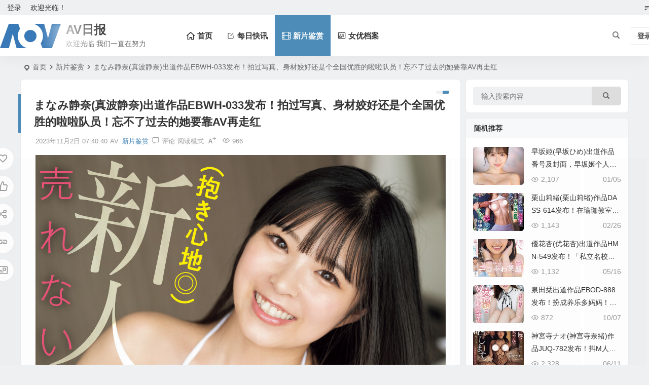

--- FILE ---
content_type: text/html; charset=UTF-8
request_url: https://www.avribao.com/5253.html
body_size: 22739
content:
<!DOCTYPE html>
<html lang="zh-Hans">
<head>
<meta charset="UTF-8" />
<meta name="viewport" content="width=device-width, initial-scale=1.0, minimum-scale=1.0">
<meta http-equiv="Cache-Control" content="no-transform" />
<meta http-equiv="Cache-Control" content="no-siteapp" />
<title>まなみ静奈(真波静奈)出道作品EBWH-033发布！拍过写真、身材姣好还是个全国优胜的啦啦队员！忘不了过去的她要靠AV再走红 | AV日报</title>
<meta name="description" content="有奶还很腰瘦，再加上一张清秀的脸蛋，你是不是觉得这位まなみ静奈(真波静奈)看起来很不错？" />
<meta name="keywords" content="出道作品,まなみ静奈,真波静奈,EBWH-033" />
<meta property="og:type" content="acticle">
<meta property="og:locale" content="zh-Hans" />
<meta property="og:title" content="まなみ静奈(真波静奈)出道作品EBWH-033发布！拍过写真、身材姣好还是个全国优胜的啦啦队员！忘不了过去的她要靠AV再走红" />
<meta property="og:author" content="AV" />
<meta property="og:image" content="https://www.avribao.com/wp-content/uploads/2023/11/cd6ee361fff509d1ea8b8e92239f6a00.jpg" />
<meta property="og:site_name" content="AV日报">
<meta property="og:description" content="有奶还很腰瘦，再加上一张清秀的脸蛋，你是不是觉得这位まなみ静奈(真波静奈)看起来很不错？" />
<meta property="og:url" content="https://www.avribao.com/5253.html" />
<meta property="og:release_date" content="2023-11-02 07:40:40" />
<link rel="icon" href="/wp-content/themes/begin/img/favicon.ico" sizes="32x32" />
<link rel="apple-touch-icon" href="/wp-content/themes/begin/img/logo-s.png" />
<meta name="msapplication-TileImage" content="/wp-content/themes/begin/img/logo-s.png" />
<link rel="pingback" href="https://www.avribao.com/xmlrpc.php">
<meta name='robots' content='max-image-preview:large' />
<style id='wp-img-auto-sizes-contain-inline-css' type='text/css'>
img:is([sizes=auto i],[sizes^="auto," i]){contain-intrinsic-size:3000px 1500px}
/*# sourceURL=wp-img-auto-sizes-contain-inline-css */
</style>
<link rel='stylesheet' id='begin-style-css' href='https://www.avribao.com/wp-content/themes/begin/style.css' type='text/css' media='all' />
<link rel='stylesheet' id='be-css' href='https://www.avribao.com/wp-content/themes/begin/css/be.css' type='text/css' media='all' />
<link rel='stylesheet' id='super-menu-css' href='https://www.avribao.com/wp-content/themes/begin/css/super-menu.css' type='text/css' media='all' />
<link rel='stylesheet' id='dashicons-css' href='https://www.avribao.com/wp-includes/css/dashicons.min.css' type='text/css' media='all' />
<link rel='stylesheet' id='fonts-css' href='https://www.avribao.com/wp-content/themes/begin/css/fonts/fonts.css' type='text/css' media='all' />
<link rel='stylesheet' id='sites-css' href='https://www.avribao.com/wp-content/themes/begin/css/sites.css' type='text/css' media='all' />
<link rel='stylesheet' id='highlight-css' href='https://www.avribao.com/wp-content/themes/begin/css/highlight.css' type='text/css' media='all' />
<link rel='stylesheet' id='prettify-normal-css' href='https://www.avribao.com/wp-content/themes/begin/css/prettify-normal.css' type='text/css' media='all' />
<link rel='stylesheet' id='be-audio-css' href='https://www.avribao.com/wp-content/themes/begin/css/player.css' type='text/css' media='all' />
<script type="text/javascript" src="https://www.avribao.com/wp-includes/js/jquery/jquery.min.js" id="jquery-core-js"></script>
<script type="text/javascript" src="https://www.avribao.com/wp-includes/js/jquery/jquery-migrate.min.js" id="jquery-migrate-js"></script>
<script type="text/javascript" src="https://www.avribao.com/wp-content/themes/begin/js/jquery.lazyload.js" id="lazyload-js"></script>
<link rel="canonical" href="https://www.avribao.com/5253.html" />
<script type="application/ld+json">{"@context": "https://schema.org","@type": "BreadcrumbList","itemListElement": [{"@type": "ListItem","position": 1,"name": "Home","item": "https://www.avribao.com/"},{"@type": "ListItem","position": 2,"name": "新片鉴赏","item": "https://www.avribao.com/jianshang"},{"@type": "ListItem","position": 3,"name": "まなみ静奈(真波静奈)出道作品EBWH-033发布！拍过写真、身材姣好还是个全国优胜的啦啦队员！忘不了过去的她要靠AV再走红","item": "https://www.avribao.com/5253.html"}]}</script><style type="text/css">#tp-weather-widget .sw-card-slim-container {background-image: url(https://www.avribao.com/wp-content/themes/begin/img/default/captcha/y2.jpg)}</style><link rel="icon" href="https://www.avribao.com/wp-content/uploads/2026/01/cropped-logo-32x32.png" sizes="32x32" />
<link rel="icon" href="https://www.avribao.com/wp-content/uploads/2026/01/cropped-logo-192x192.png" sizes="192x192" />
<link rel="apple-touch-icon" href="https://www.avribao.com/wp-content/uploads/2026/01/cropped-logo-180x180.png" />
<meta name="msapplication-TileImage" content="https://www.avribao.com/wp-content/uploads/2026/01/cropped-logo-270x270.png" />
<script>
var _hmt = _hmt || [];
(function() {
  var hm = document.createElement("script");
  hm.src = "https://hm.baidu.com/hm.js?b887de577afc08207f46446d5ed13e79";
  var s = document.getElementsByTagName("script")[0]; 
  s.parentNode.insertBefore(hm, s);
})();
</script>
</head>
<body class="wp-singular post-template-default single single-post postid-5253 single-format-standard wp-theme-begin 3bft">
<script>const SITE_ID = window.location.hostname;if (localStorage.getItem(SITE_ID + '-beNightMode')) {document.body.className += ' night';}</script>
	<div id="page" class="hfeed site">
<header id="masthead" class="site-header site-header-s nav-extend">
	<div id="header-main" class="header-main top-nav-show">
				<nav id="header-top" class="header-top nav-glass">
			<div class="nav-top betip">
			<div id="user-profile">
								<div class="greet-top">
									<div class="user-wel">欢迎光临！</div>
							</div>
					
	
	<div class="login-reg login-admin">
									<div class="nav-set">
				 	<div class="nav-login">
						<div class="show-layer">登录</div>
					</div>
				</div>
					
			</div>
</div>
				
	
	<div class="nav-menu-top-box betip">
		<div class="nav-menu-top">
			<ul class="top-menu"><li><a href="https://www.avribao.com/"><i class="be be-sort"></i></a></li></ul>		</div>
				</div>
</div>
		</nav>
				<div id="menu-container" class="be-menu-main menu-glass">
			<div id="navigation-top" class="navigation-top menu_c">
				<div class="be-nav-box">
					<div class="be-nav-l">
						<div class="be-nav-logo">
															<div class="logo-site">
																		<a href="https://www.avribao.com/">
			<span class="logo-small"><img class="begd" src="/wp-content/themes/begin/img/logo-s.png" style="width: 120px;" alt="AV日报"></span>
			<span class="site-name-main">
									<span class="site-name">AV日报</span>
													<span class="site-description">欢迎光临 我们一直在努力</span>
							</span>
		</a>
	
	
								</div>
														</div>

						
													<div class="be-nav-wrap">
								<div id="site-nav-wrap" class="site-nav-main" style="margin-left: 66px">
									<div id="sidr-close">
										<div class="toggle-sidr-close"></div>
									</div>
									<nav id="site-nav" class="main-nav nav-ace">
													<div id="navigation-toggle" class="menu-but bars"><div class="menu-but-box"><div class="heng"></div></div></div>
	
		<div class="menu-%e4%b8%bb%e8%a6%81%e8%8f%9c%e5%8d%95-container"><ul id="menu-%e4%b8%bb%e8%a6%81%e8%8f%9c%e5%8d%95" class="down-menu nav-menu"><li id="menu-item-9" class="menu-item menu-item-type-custom menu-item-object-custom menu-item-home menu-item-9 be-menu-columns be-menu-multi-list be-menu-multi-ico menu-max-col"><a href="https://www.avribao.com/"><i class="be be-home"></i><span class="font-text">首页</span></a></li>
<li id="menu-item-10156" class="menu-item menu-item-type-taxonomy menu-item-object-category menu-item-10156 mega-menu menu-max-col"><a href="https://www.avribao.com/kuaixun"><i class="be be-editor"></i><span class="font-text">每日快讯</span></a></li>
<li id="menu-item-14" class="menu-item menu-item-type-taxonomy menu-item-object-category current-post-ancestor current-menu-parent current-post-parent menu-item-14 mega-menu menu-max-col"><a href="https://www.avribao.com/jianshang"><i class="be be-video"></i><span class="font-text">新片鉴赏</span></a></li>
<li id="menu-item-15" class="menu-item menu-item-type-taxonomy menu-item-object-category menu-item-15 mega-menu menu-max-col"><a href="https://www.avribao.com/dangan"><i class="be be-businesscard"></i><span class="font-text">女优档案</span></a></li>
</ul></div>
									</nav>

									<div class="clear"></div>

									<div class="sidr-login">
																<div class="mobile-login-but">
				<div class="mobile-login-author-back"><img src="https://www.avribao.com/wp-content/themes/begin/img/default/options/user.jpg" alt="bj"></div>
									<span class="mobile-login show-layer">登录</span>
											</div>
												</div>

								</div>
																</div>
											</div>

					<div class="be-nav-r">
						
																					<span class="nav-search"></span>
													
													<div class="be-nav-login-but betip">
											<div class="menu-login-box">
							<span class="menu-login menu-login-btu nav-ace"><div id="user-profile">
								<div class="greet-top">
									<div class="user-wel">欢迎光临！</div>
							</div>
					
	
	<div class="login-reg login-admin">
									<div class="nav-set">
				 	<div class="nav-login">
						<div class="show-layer">登录</div>
					</div>
				</div>
					
			</div>
</div>
</span>
					</div>
																	</div>
											</div>

									</div>
				<div class="clear"></div>
			</div>
		</div>
			</div>
</header>
<div id="search-main" class="search-main">
	<div class="search-box fadeInDown animated">
		<div class="off-search-a"></div>
		<div class="search-area">
			<div class="search-wrap betip">
									<div class="search-tabs">
					<div class="search-item searchwp"><span class="search-wp">站内</span></div>					<div class="search-item searchbaidu"><span class="search-baidu">百度</span></div>					<div class="search-item searchgoogle"><span class="search-google">谷歌</span></div>					<div class="search-item searchbing"><span class="search-bing">必应</span></div>					<div class="search-item searchsogou"><span class="search-sogou">搜狗</span></div>					<div class="search-item search360"><span class="search-360">360</span></div>				</div>
				<div class="clear"></div>
									<div class="search-wp tab-search searchbar">
						<form method="get" id="searchform-so" autocomplete="off" action="https://www.avribao.com/">
							<span class="search-input">
								<input type="text" value="" name="s" id="so" class="search-focus wp-input" placeholder="输入关键字" required />
								<button type="submit" id="searchsubmit-so" class="sbtu"><i class="be be-search"></i></button>
							</span>
														<div class="clear"></div>
						</form>
					</div>
				
								<div class="search-baidu tab-search searchbar">
					<script>
					function g(formname) {
						var url = "https://www.baidu.com/baidu";
						if (formname.s[1].checked) {
							formname.ct.value = "2097152";
						} else {
							formname.ct.value = "0";
						}
						formname.action = url;
						return true;
					}
					</script>
					<form name="f1" onsubmit="return g(this)" target="_blank" autocomplete="off">
						<span class="search-input">
							<input name=word class="swap_value search-focus baidu-input" placeholder="百度一下" />
							<input name=tn type=hidden value="bds" />
							<input name=cl type=hidden value="3" />
							<input name=ct type=hidden />
							<input name=si type=hidden value="www.avribao.com" />
							<button type="submit" id="searchbaidu" class="search-close"><i class="be be-baidu"></i></button>
							<input name=s class="choose" type=radio />
							<input name=s class="choose" type=radio checked />
						</span>
					</form>
				</div>
				
									<div class="search-google tab-search searchbar">
						<form method="get" id="googleform" action="https://cse.google.com/cse" target="_blank" autocomplete="off">
							<span class="search-input">
								<input type="text" value="" name="q" id="google" class="search-focus google-input" placeholder="Google" />
								<input type="hidden" name="cx" value="005077649218303215363:ngrflw3nv8m" />
								<input type="hidden" name="ie" value="UTF-8" />
								<button type="submit" id="googlesubmit" class="search-close"><i class="cx cx-google"></i></button>
							</span>
						</form>
					</div>
				
								<div class="search-bing tab-search searchbar">
					<form method="get" id="bingform" action="https://www.bing.com/search" target="_blank" autocomplete="off" >
						<span class="search-input">
							<input type="text" value="" name="q" id="bing" class="search-focus bing-input" placeholder="Bing" />
							<input type="hidden" name="q1" value="site:www.avribao.com">
							<button type="submit" id="bingsubmit" class="sbtu"><i class="cx cx-bing"></i></button>
						</span>
					</form>
				</div>
				
								<div class="search-sogou tab-search searchbar">
					<form action="https://www.sogou.com/web" target="_blank" name="sogou_queryform" autocomplete="off">
						<span class="search-input">
							<input type="text" placeholder="上网从搜狗开始" name="query" class="search-focus sogou-input">
							<button type="submit" id="sogou_submit" class="search-close" onclick="check_insite_input(document.sogou_queryform, 1)"><i class="cx cx-Sougou"></i></button>
							<input type="hidden" name="insite" value="www.avribao.com">
						</span>
					</form>
				</div>
				
								<div class="search-360 tab-search searchbar">
					<form action="https://www.so.com/s" target="_blank" id="so360form" autocomplete="off">
						<span class="search-input">
							<input type="text" placeholder="360搜索" name="q" id="so360_keyword" class="search-focus input-360">
							<button type="submit" id="so360_submit" class="search-close"><i class="cx cx-liu"></i></button>
							<input type="hidden" name="ie" value="utf-8">
							<input type="hidden" name="src" value="zz_www.avribao.com">
							<input type="hidden" name="site" value="www.avribao.com">
							<input type="hidden" name="rg" value="1">
							<input type="hidden" name="inurl" value="">
						</span>
					</form>
				</div>
				
				<div class="clear"></div>

									<div class="search-hot-main">
						<div class="recently-searches"><h3 class="searches-title recently-searches-title">热门搜索</h3><ul class="recently-searches"><li class="search-item"><a href="https://www.avribao.com/?s=无码">无码</a></li><li class="search-item"><a href="https://www.avribao.com/?s=fc2">fc2</a></li><li class="search-item"><a href="https://www.avribao.com/?s=巨乳">巨乳</a></li><li class="search-item"><a href="https://www.avribao.com/?s=下马">下马</a></li><li class="search-item"><a href="https://www.avribao.com/?s=共演">共演</a></li></ul></div>					</div>
												<div class="clear"></div>
			</div>
		</div>
	</div>
	<div class="off-search"></div>
</div>			
						<nav class="bread">
			<div class="be-bread">
				<div class="breadcrumb"><span class="seat"></span><span class="home-text"><a href="https://www.avribao.com/" rel="bookmark">首页</a></span><span class="home-text"><i class="be be-arrowright"></i></span><span><a href="https://www.avribao.com/jianshang">新片鉴赏</a></span><i class="be be-arrowright"></i><span class="current">まなみ静奈(真波静奈)出道作品EBWH-033发布！拍过写真、身材姣好还是个全国优胜的啦啦队员！忘不了过去的她要靠AV再走红</span></div>								</div>
		</nav>
			
					



				
	<div id="content" class="site-content site-small site-no-roll">
			<div class="like-left-box fds">
			<div class="like-left fadeInDown animated">			<div class="sharing-box betip" data-aos="zoom-in">
			<a class="be-btn-beshare be-btn-donate use-beshare-donate-btn" rel="external nofollow" data-hover="打赏"><div class="arrow-share"></div></a>	<a class="be-btn-beshare be-btn-like use-beshare-like-btn" data-count="" rel="external nofollow">
		<span class="sharetip bz like-number">
			点赞		</span>
		<div class="triangle-down"></div>
	</a>		<a class="be-btn-beshare be-btn-share use-beshare-social-btn" rel="external nofollow" data-hover="分享"><div class="arrow-share"></div></a>			<span class="post-link">https://www.avribao.com/5253.html</span>
								<a class="tooltip be-btn-beshare be-btn-link be-btn-link-b use-beshare-link-btn" rel="external nofollow" onclick="myFunction()" onmouseout="outFunc()"><span class="sharetip bz copytip">复制链接</span></a>
			<a class="tooltip be-btn-beshare be-btn-link be-btn-link-l use-beshare-link-btn" rel="external nofollow" onclick="myFunction()" onmouseout="outFunc()"><span class="sharetip bz copytipl">复制链接</span></a>
				<a class="be-btn-beshare be-share-poster use-beshare-poster-btn" rel="external nofollow" data-hover="海报"><div class="arrow-share"></div></a>		</div>
	</div>
		</div>
	
	<div id="primary" class="content-area">
		<main id="main" class="be-main site-main p-em code-css" role="main">

			
				<article id="post-5253" class="post-item post ms">
		
			<header class="entry-header">												<h1 class="entry-title">まなみ静奈(真波静奈)出道作品EBWH-033发布！拍过写真、身材姣好还是个全国优胜的啦啦队员！忘不了过去的她要靠AV再走红</h1>									</header>

		<div class="entry-content">
			
			<div class="begin-single-meta"><span class="single-meta-area"><span class="meta-date"><a href="https://www.avribao.com/date/2023/11/02" rel="bookmark" target="_blank"><time datetime="2023-11-02 07:40:40">2023年11月2日 07:40:40</time></a></span><span class="meta-author"><a href="https://www.avribao.com/author/av" rel="author"><i class="meta-author-avatar">AV</i><div class="meta-author-box">
	<div class="arrow-up"></div>
	<div class="meta-author-inf load">
		<a class="meta-author-url" href="https://www.avribao.com/author/av" rel="author"></a>
		<div class="meta-author-inf-area">
			<div class="meta-inf-avatar">
															<img class="avatar photo" src="[data-uri]" alt="AV" width="96" height="96" data-original="https://www.avribao.com/wp-content/uploads/2022/05/xinshuku_avatar-96x96.png">												</div>

			<div class="meta-inf-name">
									AV							</div>
			<div class="show-the-role"><div class="the-role the-role1 ease">管理员</div></div>

							<div class="follow-btn"><a href="javascript:;" class="show-layer addfollow be-follow">关注</a></div>
						<div class="meta-inf-area">
				<div class="meta-inf meta-inf-posts"><span>6611</span><br />文章</div>
									<div class="meta-inf meta-inf-fans"><span>0</span><br />粉丝</div>
								<div class="clear"></div>
			</div>
		</div>
	</div>
	<div class="clear"></div>
</div>
</a></span><span class="meta-cat"><a href="https://www.avribao.com/jianshang" rel="category tag">新片鉴赏</a></span><span class="comment"><a href="https://www.avribao.com/5253.html#respond"><i class="be be-speechbubble ri"></i><span class="comment-qa"></span><em>评论</em></a></span><span class="views"><i class="be be-eye ri"></i>966</span><span class="word-time"></span><span class="reading-open">阅读模式</span><span class="fontadd"><i class="dashicons dashicons-editor-textcolor"></i><i class="xico dashicons dashicons-plus-alt2"></i></span></span></div><span class="reading-close"></span><span class="s-hide" title="侧边栏"><span class="off-side"></span></span>
							<div class="single-content">
															<p><img alt="まなみ静奈(真波静奈)出道作品EBWH-033发布！拍过写真、身材姣好还是个全国优胜的啦啦队员！忘不了过去的她要靠AV再走红-图片1" decoding="async" src="https://www.avribao.com/wp-content/uploads/2023/11/cd6ee361fff509d1ea8b8e92239f6a00.jpg" /></p>
<p>有奶还很腰瘦，再加上一张清秀的脸蛋，你是不是觉得这位<a href="https://www.avribao.com/tag/%e3%81%be%e3%81%aa%e3%81%bf%e9%9d%99%e5%a5%88" title="查看与 まなみ静奈 相关的文章" target="_blank"><span class="tag-key">まなみ静奈</span></a>(<a href="https://www.avribao.com/tag/%e7%9c%9f%e6%b3%a2%e9%9d%99%e5%a5%88" title="查看与 真波静奈 相关的文章" target="_blank"><span class="tag-key">真波静奈</span></a>)看起来很不错？</p>
<p>而且她之前还拍过写真，学生时代还以啦啦队的身份拿过全国冠军，是每个男生的梦中情人以及梦遗对象，除了个子稍微小一点(145公分)外她好的不得了啊，怎么会成了AV女优？</p>
<p>答案很残酷，因为まなみ静奈(真波静奈)的作品卖不动啊。</p>
<p>是的，虽然有着辉煌的过去，不过那也都是过去了，现在已经没人记得まなみ静奈(真波静奈)的名字，为了找回过去的光荣，所以她心一横决定与魔鬼交易，要在镜头前袒胸露乳和年纪可以做自己爸爸的欧吉桑交合，用过去大家都得不到的肉体重新凝聚失去的人气⋯</p>
<p><img alt="まなみ静奈(真波静奈)出道作品EBWH-033发布！拍过写真、身材姣好还是个全国优胜的啦啦队员！忘不了过去的她要靠AV再走红-图片2" decoding="async" src="https://www.avribao.com/wp-content/uploads/2023/11/6efed3e20cd35d9765e28c84dc596bfb.jpg" /></p>
<p><img alt="まなみ静奈(真波静奈)出道作品EBWH-033发布！拍过写真、身材姣好还是个全国优胜的啦啦队员！忘不了过去的她要靠AV再走红-图片3" decoding="async" src="https://www.avribao.com/wp-content/uploads/2023/11/2030dc3ae761e9a1f2ed77215d132ed2.jpg" /></p>
<p><img alt="まなみ静奈(真波静奈)出道作品EBWH-033发布！拍过写真、身材姣好还是个全国优胜的啦啦队员！忘不了过去的她要靠AV再走红-图片4" decoding="async" src="https://www.avribao.com/wp-content/uploads/2023/11/f0ea34bbc47b62745506b1462dcbc587.jpg" /></p>
<p><img alt="まなみ静奈(真波静奈)出道作品EBWH-033发布！拍过写真、身材姣好还是个全国优胜的啦啦队员！忘不了过去的她要靠AV再走红-图片5" decoding="async" src="https://www.avribao.com/wp-content/uploads/2023/11/1823b44e2132aa1750d9b1b79cf1dd56.jpg" /></p>
<p><img alt="まなみ静奈(真波静奈)出道作品EBWH-033发布！拍过写真、身材姣好还是个全国优胜的啦啦队员！忘不了过去的她要靠AV再走红-图片6" decoding="async" src="https://www.avribao.com/wp-content/uploads/2023/11/23a006f00782858ce901345e709a280e.jpg" /></p>
<p><img alt="まなみ静奈(真波静奈)出道作品EBWH-033发布！拍过写真、身材姣好还是个全国优胜的啦啦队员！忘不了过去的她要靠AV再走红-图片7" decoding="async" src="https://www.avribao.com/wp-content/uploads/2023/11/77d0c7be38078691d6b88264668f2029.jpg" /></p>
<p>干，讲的落落长，就是个想要靠着拍A片重新走红的小模，这种人设在AV界早就屡见不鲜，但你说有没有人真的搞一搞红回演艺圈或是写真界我还真没有听说ー而且话说回来，为什么封面那么大张我一开始却没有拿出来用？那是因为E-Body今晚大失水准，过去总以修图和人设吸引目光的他们这封面实在是普通的可以，反倒是剧照张张精彩：</p>
<p>然后她还有了X(twitter)，应该是想在AV界好好努力的，但问题是片商唬很大又是写真偶像出身又巨乳细腰然后还当过啦啦队，那まなみ静奈(真波静奈)实力如何？</p>
<p><img alt="まなみ静奈(真波静奈)出道作品EBWH-033发布！拍过写真、身材姣好还是个全国优胜的啦啦队员！忘不了过去的她要靠AV再走红-图片8" decoding="async" src="https://www.avribao.com/wp-content/uploads/2023/11/53627026d24996d2d2c8c7446e525e22.gif" /></p>
<p>比起其他让人小生怕怕的新鲜肉体，我真的觉得E-Body的封面害了まなみ静奈(真波静奈)：她当然还是有些让人一眼就看得出进不了最顶级片商的缺点，比方说笑起来没那么好看以及牙齿挺乱的要花点时间去修，不过她不讲话放空把嘴巴闭牢牢就很有空灵美少女的感觉，身材方面虽然个子真的很小一只，不过你知道的，除了个子小好操作也是一种优势外片商也会替她掩护不会让她看起来像个来逛巨人国的哈比人，还有她也算麻雀虽小五脏俱全，胸部的水准不错，用后背位边抽插边抓奶感觉肯定很赞〜</p>
<p>以新人而言，まなみ静奈(真波静奈)是个有趣会让人想看看是怎么回事的女优，也因此是以E-Body专属女优的身份出道，但要在竞争激烈的这一行冒出头恐怕还是要多点运气，E-Body不会给她太多时间，以她目前社群人气累积的速度恐怕很快会往素人的方向走，那距离她想靠着拍A片成名的目标就很远很远了⋯</p>
<p>&nbsp;</p>
<p>作品名：ちっちゃくて（身長145cm）でちょいぽちゃ（ウエスト65cm）だけど…チアで全国優勝した栄光が忘れらんなくて… 売れないグラドル まなみ静奈（抱き心地◎）、AVデビューで今度こそ帰り咲くっ！</p>
<p>品　番：<a href="https://www.avribao.com/tag/ebwh-033" title="查看与 EBWH-033 相关的文章" target="_blank"><span class="tag-key">EBWH-033</span></a></p>
<p>发行日：2023/11/21</p>
<p>女优名：まなみ静奈(真波静奈，Manami-Shizuna)</p>
<p>事务所：Bambi Promotion</p>
<p>身高／罩杯：145公分／E罩杯</p>
				</div>

			
			
			<div class="copyright-post betip"><p>文章末尾固定信息</p>
	</div><div class="clear"></div><div class="turn-small"></div>			<div class="sharing-box betip" data-aos="zoom-in">
			<a class="be-btn-beshare be-btn-donate use-beshare-donate-btn" rel="external nofollow" data-hover="打赏"><div class="arrow-share"></div></a>	<a class="be-btn-beshare be-btn-like use-beshare-like-btn" data-count="" rel="external nofollow">
		<span class="sharetip bz like-number">
			点赞		</span>
		<div class="triangle-down"></div>
	</a>		<a class="be-btn-beshare be-btn-share use-beshare-social-btn" rel="external nofollow" data-hover="分享"><div class="arrow-share"></div></a>			<span class="post-link">https://www.avribao.com/5253.html</span>
								<a class="tooltip be-btn-beshare be-btn-link be-btn-link-b use-beshare-link-btn" rel="external nofollow" onclick="myFunction()" onmouseout="outFunc()"><span class="sharetip bz copytip">复制链接</span></a>
			<a class="tooltip be-btn-beshare be-btn-link be-btn-link-l use-beshare-link-btn" rel="external nofollow" onclick="myFunction()" onmouseout="outFunc()"><span class="sharetip bz copytipl">复制链接</span></a>
				<a class="be-btn-beshare be-share-poster use-beshare-poster-btn" rel="external nofollow" data-hover="海报"><div class="arrow-share"></div></a>		</div>
				<div class="s-weixin-one b-weixin betip" data-aos="zoom-in">
			<div class="weimg-one">
				<div class="copy-weixin">
					<img src="https://www.avribao.com/wp-content/themes/begin/img/favicon.png" alt="weinxin">
					<div class="weixinbox">
						<div class="btn-weixin-copy"></div>
						<div class="weixin-id">我的微信</div>
						<div class="copy-success-weixin fd"><div class="copy-success-weixin-text"><span class="dashicons dashicons-saved"></span>微信号已复制</div></div>
					</div>
				</div>
				<div class="weixin-h"><strong>我的微信</strong></div>
				<div class="weixin-h-w">微信扫一扫</div>
				<div class="clear"></div>
			</div>
						</div>
	<div class="content-empty"></div><footer class="single-footer"><div class="single-cat-tag"><div class="single-cat">&nbsp;</div></div></footer>
				<div class="clear"></div>
	</div>

	</article>

									<div class="authorbio ms load betip" >
										<img class="avatar photo" src="[data-uri]" alt="AV" width="96" height="96" data-original="https://www.avribao.com/wp-content/uploads/2022/05/xinshuku_avatar-96x96.png">							<ul class="spostinfo">
											<li>
					本文由					<strong>
												<a rel="external nofollow" href="https://www.avribao.com/author/av" title="由 AV 发布">AV</a>											</strong>
					发表于2023年11月2日 07:40:40				</li>
						<li class="reprinted"><strong>转载请务必保留本文链接：</strong>https://www.avribao.com/5253.html</li>
			</ul>
			<div class="clear"></div>
</div>
				
									<div class="single-code-tag betip">
	
	
	<div class="apc-ajax-post-item-wrap ajax-cat-post-wrap" data-more="more" data-apc-ajax-post-item='{"show_filter":"yes","btn":"yes","btn_all":"no","initial":"-1","layout":"1","post_type":"post","posts_per_page":"4","cat":"9,3994,3995,3996","terms":"","paginate":"no","hide_empty":"true","orderby":"rand","order":"DESC","meta_key":"","more":"more","nav":"","mid":"","style":"photo","boxs":"boxs","listimg":"","column":"4","infinite":"","animation":"","item_id":"","slider":"","tags":"tag","sites":"","special":"","prev_next":"true","img":"","sticky":"","top":"","exclimg":"","children":"true","author":"","name":"","moretext":""}'>
									<div class="acx-filter-div" data-layout="1">
					<ul>
																			<li class="bea-texonomy ms apc-cat-btu" data_id="9" >出道作品</li>
													<li class="bea-texonomy ms apc-cat-btu" data_id="3994" >まなみ静奈</li>
													<li class="bea-texonomy ms apc-cat-btu" data_id="3995" >真波静奈</li>
													<li class="bea-texonomy ms apc-cat-btu" data_id="3996" >EBWH-033</li>
											</ul>
			   </div>
					
		<div class="acx-ajax-container">
			<div class="acx-loader">
				<div class="dual-ring"></div>
			</div>
			<div class="beall-filter-result">
				<div class="apc-postitem-wrapper">	
		
		
		
		
		
					<section class="picture-area content-area grid-cat-4">
			<div class="apc-post-item apc_layout_1 ">
									
							<article id="post-7251" class="post-item-list post picture scl" data-aos="zoom-in">
								<div class="boxs boxs1">
									<div class="picture-box">
										<figure class="picture-img gdz">
																							<a class="sc load" rel="bookmark"  href="https://www.avribao.com/7251.html"><img src="" data-original="https://www.avribao.com/wp-content/themes/begin/prune.php?src=https://www.avribao.com/wp-content/uploads/2024/03/ac4204ad70ee80c4f393fe232794d844.jpg&w=280&h=210&a=&zc=1" alt="雪咲堇(雪咲すみれ)出道作品番号及封面，雪咲堇个人简介" width="280" height="210"></a></span>																					</figure>

										<h2 class="grid-title gdz"><a href="https://www.avribao.com/7251.html" rel="bookmark" >雪咲堇(雪咲すみれ)出道作品番号及封面，雪咲堇个人简介</a></h2>										<span class="grid-inf gdz">
						<span class="grid-author"><a href="https://www.avribao.com/author/av" rel="author">
	<span class="meta-author grid-meta-author">
		<span class="meta-author-avatar load">
							<img class="avatar photo" src="[data-uri]" alt="AV" width="96" height="96" data-original="https://www.avribao.com/wp-content/uploads/2022/05/xinshuku_avatar-96x96.png">					</span>
	</span>
</a>
</span>		<span class="g-cat"><a href="https://www.avribao.com/dangan">女优档案</a></span>
		<span class="grid-inf-l">
				<span class="views"><i class="be be-eye ri"></i>1,989</span>					<span class="date"><time datetime="2024-04-12 21:01:45">04/12</time></span>			</span>
</span>
	
										<div class="clear"></div>
									</div>
								</div>
							</article>

														
							<article id="post-16442" class="post-item-list post picture scl" data-aos="zoom-in">
								<div class="boxs boxs1">
									<div class="picture-box">
										<figure class="picture-img gdz">
																							<a class="sc load" rel="bookmark"  href="https://www.avribao.com/16442.html"><img src="" data-original="https://www.avribao.com/wp-content/themes/begin/prune.php?src=https://www.avribao.com/wp-content/uploads/2025/12/f4909279fae465bd94c33b83109e1e4a.gif&w=280&h=210&a=&zc=1" alt="林芽依出道作品番号及封面，林芽依个人简介" width="280" height="210"></a></span>																					</figure>

										<h2 class="grid-title gdz"><a href="https://www.avribao.com/16442.html" rel="bookmark" >林芽依出道作品番号及封面，林芽依个人简介</a></h2>										<span class="grid-inf gdz">
						<span class="grid-author"><a href="https://www.avribao.com/author/av" rel="author">
	<span class="meta-author grid-meta-author">
		<span class="meta-author-avatar load">
							<img class="avatar photo" src="[data-uri]" alt="AV" width="96" height="96" data-original="https://www.avribao.com/wp-content/uploads/2022/05/xinshuku_avatar-96x96.png">					</span>
	</span>
</a>
</span>		<span class="g-cat"><a href="https://www.avribao.com/dangan">女优档案</a></span>
		<span class="grid-inf-l">
				<span class="views"><i class="be be-eye ri"></i>151</span>					<span class="date"><time datetime="2025-12-19 11:26:06">12/19</time></span>			</span>
</span>
	
										<div class="clear"></div>
									</div>
								</div>
							</article>

														
							<article id="post-3788" class="post-item-list post picture scl" data-aos="zoom-in">
								<div class="boxs boxs1">
									<div class="picture-box">
										<figure class="picture-img gdz">
																							<a class="sc load" rel="bookmark"  href="https://www.avribao.com/3788.html"><img src="" data-original="https://www.avribao.com/wp-content/themes/begin/prune.php?src=https://www.avribao.com/wp-content/uploads/2023/07/fbdb417dce33721b11bc200c3fe85a92.jpg&w=280&h=210&a=&zc=1" alt="沙優七羽(沙优七羽)出道作品CAWD-565发布！149公分G罩杯！封面不给你看的最强小只马长这样！" width="280" height="210"></a></span>																					</figure>

										<h2 class="grid-title gdz"><a href="https://www.avribao.com/3788.html" rel="bookmark" >沙優七羽(沙优七羽)出道作品CAWD-565发布！149公分G罩杯！封面不给你看的最强小只马长这样！</a></h2>										<span class="grid-inf gdz">
						<span class="grid-author"><a href="https://www.avribao.com/author/av" rel="author">
	<span class="meta-author grid-meta-author">
		<span class="meta-author-avatar load">
							<img class="avatar photo" src="[data-uri]" alt="AV" width="96" height="96" data-original="https://www.avribao.com/wp-content/uploads/2022/05/xinshuku_avatar-96x96.png">					</span>
	</span>
</a>
</span>		<span class="g-cat"><a href="https://www.avribao.com/jianshang">新片鉴赏</a></span>
		<span class="grid-inf-l">
				<span class="views"><i class="be be-eye ri"></i>1,117</span>					<span class="date"><time datetime="2023-07-10 16:18:36">07/10</time></span>			</span>
</span>
	
										<div class="clear"></div>
									</div>
								</div>
							</article>

														
							<article id="post-17766" class="post-item-list post picture scl" data-aos="zoom-in">
								<div class="boxs boxs1">
									<div class="picture-box">
										<figure class="picture-img gdz">
																							<a class="sc load" rel="bookmark"  href="https://www.avribao.com/17766.html"><img src="" data-original="https://www.avribao.com/wp-content/themes/begin/prune.php?src=https://www.avribao.com/wp-content/uploads/2026/01/3b9b3-20260108221705-826a4.jpeg&w=280&h=210&a=&zc=1" alt="花沢しほ(花泽志保)出道作品MFYD-087发布！性爱就是最好的美容！她让男优都羡慕她的老公！" width="280" height="210"></a></span>																					</figure>

										<h2 class="grid-title gdz"><a href="https://www.avribao.com/17766.html" rel="bookmark" >花沢しほ(花泽志保)出道作品MFYD-087发布！性爱就是最好的美容！她让男优都羡慕她的老公！</a></h2>										<span class="grid-inf gdz">
						<span class="grid-author"><a href="https://www.avribao.com/author/av" rel="author">
	<span class="meta-author grid-meta-author">
		<span class="meta-author-avatar load">
							<img class="avatar photo" src="[data-uri]" alt="AV" width="96" height="96" data-original="https://www.avribao.com/wp-content/uploads/2022/05/xinshuku_avatar-96x96.png">					</span>
	</span>
</a>
</span>		<span class="g-cat"><a href="https://www.avribao.com/jianshang">新片鉴赏</a></span>
		<span class="grid-inf-l">
				<span class="views"><i class="be be-eye ri"></i>115</span>					<span class="date"><time datetime="2026-01-18 14:51:18">01/18</time></span>			</span>
</span>
	
										<div class="clear"></div>
									</div>
								</div>
							</article>

												</div>
		
		
		
		
		
		<div class="clear"></div>
					<div class="apc-posts-navigation" data-aos="zoom-in">
				<div class='clear ajax-navigation'></div><div data-paged='1' data-next='2' class=' apc-post-item-load-more'><span class='apc-load-more'><i class="be be-more"></i></span></div>				<div class="clear"></div>
			</div>
			</section>
	</div>			</div>
		</div>
	</div>

			</div>
				
				
				
						
			<div class="slider-rolling-box ms betip" >
			<div id="slider-rolling" class="owl-carousel be-rolling single-rolling">
									<div id="post-18015" class="post-item-list post scrolling-img">
						<div class="scrolling-thumbnail"><a class="sc" rel="bookmark"  href="https://www.avribao.com/18015.html"><img src="https://www.avribao.com/wp-content/themes/begin/prune.php?src=https://www.avribao.com/wp-content/uploads/2026/01/cdc1c-47035-e168c9e5e16f707d21681cacd7ba5441.jpg&w=280&h=210&a=&zc=1" alt="七ツ森りり(七森莉莉)、三田真鈴(三田真铃)共演作品SIVR-468发布！终于和三田真铃共演！七森莉莉却生气气？" width="280" height="210"></a></div>
						<div class="clear"></div>
						<h2 class="grid-title over"><a href="https://www.avribao.com/18015.html" target="_blank" rel="bookmark">七ツ森りり(七森莉莉)、三田真鈴(三田真铃)共演作品SIVR-468发布！终于和三田真铃共演！七森莉莉却生气气？</a></h2>						<div class="clear"></div>
					</div>
									<div id="post-18004" class="post-item-list post scrolling-img">
						<div class="scrolling-thumbnail"><a class="sc" rel="bookmark"  href="https://www.avribao.com/18004.html"><img src="https://www.avribao.com/wp-content/themes/begin/prune.php?src=https://www.avribao.com/wp-content/uploads/2026/01/34bbe-a949c-mida00479pl.jpg&w=280&h=210&a=&zc=1" alt="宮下玲奈(宫下玲奈)作品MIDA-479发布！超可爱继女居然跟男友狂做爱！欧都桑继父只好用肉棒重新教育" width="280" height="210"></a></div>
						<div class="clear"></div>
						<h2 class="grid-title over"><a href="https://www.avribao.com/18004.html" target="_blank" rel="bookmark">宮下玲奈(宫下玲奈)作品MIDA-479发布！超可爱继女居然跟男友狂做爱！欧都桑继父只好用肉棒重新教育</a></h2>						<div class="clear"></div>
					</div>
									<div id="post-17996" class="post-item-list post scrolling-img">
						<div class="scrolling-thumbnail"><a class="sc" rel="bookmark"  href="https://www.avribao.com/17996.html"><img src="https://www.avribao.com/wp-content/themes/begin/prune.php?src=https://www.avribao.com/wp-content/uploads/2026/01/27037-9fa58-roe00457pl.jpg&w=280&h=210&a=&zc=1" alt="吉永塔子作品ROE-457发布！丈夫欠债！美女人妻为还债参加肉便器旅行，全程都被轮奸中出" width="280" height="210"></a></div>
						<div class="clear"></div>
						<h2 class="grid-title over"><a href="https://www.avribao.com/17996.html" target="_blank" rel="bookmark">吉永塔子作品ROE-457发布！丈夫欠债！美女人妻为还债参加肉便器旅行，全程都被轮奸中出</a></h2>						<div class="clear"></div>
					</div>
									<div id="post-17969" class="post-item-list post scrolling-img">
						<div class="scrolling-thumbnail"><a class="sc" rel="bookmark"  href="https://www.avribao.com/17969.html"><img src="https://www.avribao.com/wp-content/themes/begin/prune.php?src=https://www.avribao.com/wp-content/uploads/2026/01/918a0-e7486-ca7cc99906ad79c11323ab5a517627f2.jpg&w=280&h=210&a=&zc=1" alt="春川ゆの(春川柚乃)出道作品PPPE-400发布！非常胸狠！这位护士的I罩杯大奶是极品！" width="280" height="210"></a></div>
						<div class="clear"></div>
						<h2 class="grid-title over"><a href="https://www.avribao.com/17969.html" target="_blank" rel="bookmark">春川ゆの(春川柚乃)出道作品PPPE-400发布！非常胸狠！这位护士的I罩杯大奶是极品！</a></h2>						<div class="clear"></div>
					</div>
									<div id="post-17958" class="post-item-list post scrolling-img">
						<div class="scrolling-thumbnail"><a class="sc" rel="bookmark"  href="https://www.avribao.com/17958.html"><img src="https://www.avribao.com/wp-content/themes/begin/prune.php?src=https://www.avribao.com/wp-content/uploads/2026/01/a6055-b4bdc-b70d4e1c1cafc0056187d34680c4fb5d.jpg&w=280&h=210&a=&zc=1" alt="白羽舞菜出道作品EBWH-317发布！绢肌F罩杯！纯白的实习医生要被AV界污染了！" width="280" height="210"></a></div>
						<div class="clear"></div>
						<h2 class="grid-title over"><a href="https://www.avribao.com/17958.html" target="_blank" rel="bookmark">白羽舞菜出道作品EBWH-317发布！绢肌F罩杯！纯白的实习医生要被AV界污染了！</a></h2>						<div class="clear"></div>
					</div>
									<div id="post-17943" class="post-item-list post scrolling-img">
						<div class="scrolling-thumbnail"><a class="sc" rel="bookmark"  href="https://www.avribao.com/17943.html"><img src="https://www.avribao.com/wp-content/themes/begin/prune.php?src=https://www.avribao.com/wp-content/uploads/2026/01/c08f8-ba2fc-981bb2fcb2a74598faa6c76f553b25c3.jpg&w=280&h=210&a=&zc=1" alt="13位女优共演作品HNDS-082发布！争夺C位大座！本中超级大共演开打！" width="280" height="210"></a></div>
						<div class="clear"></div>
						<h2 class="grid-title over"><a href="https://www.avribao.com/17943.html" target="_blank" rel="bookmark">13位女优共演作品HNDS-082发布！争夺C位大座！本中超级大共演开打！</a></h2>						<div class="clear"></div>
					</div>
									<div id="post-17934" class="post-item-list post scrolling-img">
						<div class="scrolling-thumbnail"><a class="sc" rel="bookmark"  href="https://www.avribao.com/17934.html"><img src="https://www.avribao.com/wp-content/themes/begin/prune.php?src=https://www.avribao.com/wp-content/uploads/2026/01/8b892-7189c-c5596d6c3064ab8298d2af658e72c3d2.jpg&w=280&h=210&a=&zc=1" alt="田村香奈出道作品PRED-851发布！片商Premium拼命推！170公分高、地方电视台的超美主播出道啦！" width="280" height="210"></a></div>
						<div class="clear"></div>
						<h2 class="grid-title over"><a href="https://www.avribao.com/17934.html" target="_blank" rel="bookmark">田村香奈出道作品PRED-851发布！片商Premium拼命推！170公分高、地方电视台的超美主播出道啦！</a></h2>						<div class="clear"></div>
					</div>
									<div id="post-17926" class="post-item-list post scrolling-img">
						<div class="scrolling-thumbnail"><a class="sc" rel="bookmark"  href="https://www.avribao.com/17926.html"><img src="https://www.avribao.com/wp-content/themes/begin/prune.php?src=https://www.avribao.com/wp-content/uploads/2026/01/c98b9-f1bc4-5031a7b308b25df9b5106ffe795f2f77.jpg&w=280&h=210&a=&zc=1" alt="綾瀬まりあ(绫濑真里亚)出道作品MIDA-551发布！半年为限的出道！她来AV界开告别单身趴踢！" width="280" height="210"></a></div>
						<div class="clear"></div>
						<h2 class="grid-title over"><a href="https://www.avribao.com/17926.html" target="_blank" rel="bookmark">綾瀬まりあ(绫濑真里亚)出道作品MIDA-551发布！半年为限的出道！她来AV界开告别单身趴踢！</a></h2>						<div class="clear"></div>
					</div>
									<div id="post-17918" class="post-item-list post scrolling-img">
						<div class="scrolling-thumbnail"><a class="sc" rel="bookmark"  href="https://www.avribao.com/17918.html"><img src="https://www.avribao.com/wp-content/themes/begin/prune.php?src=https://www.avribao.com/wp-content/uploads/2026/01/b6ca1-6afaa-ofje00540pl.jpg&w=280&h=210&a=&zc=1" alt="26位神级女优合辑作品OFJE-540发布！有着最强美体的，「光是脸蛋就可以高潮」但脱衣后更是棒极了！" width="280" height="210"></a></div>
						<div class="clear"></div>
						<h2 class="grid-title over"><a href="https://www.avribao.com/17918.html" target="_blank" rel="bookmark">26位神级女优合辑作品OFJE-540发布！有着最强美体的，「光是脸蛋就可以高潮」但脱衣后更是棒极了！</a></h2>						<div class="clear"></div>
					</div>
									<div id="post-17907" class="post-item-list post scrolling-img">
						<div class="scrolling-thumbnail"><a class="sc" rel="bookmark"  href="https://www.avribao.com/17907.html"><img src="https://www.avribao.com/wp-content/themes/begin/prune.php?src=https://www.avribao.com/wp-content/uploads/2026/01/ca8ba-66cc4-jur00619pl.jpg&w=280&h=210&a=&zc=1" alt="木下凛々子(木下凛凛子)作品JUR-619发布！为补贴家用！温柔人妻应征夜班保全，遭恶徒闯入残忍轮奸中出" width="280" height="210"></a></div>
						<div class="clear"></div>
						<h2 class="grid-title over"><a href="https://www.avribao.com/17907.html" target="_blank" rel="bookmark">木下凛々子(木下凛凛子)作品JUR-619发布！为补贴家用！温柔人妻应征夜班保全，遭恶徒闯入残忍轮奸中出</a></h2>						<div class="clear"></div>
					</div>
											</div>

			<div class="slider-rolling-lazy ajax-owl-loading srfl-5">
									<div id="post-18015" class="post-item-list post scrolling-img">
						<div class="scrolling-thumbnail"><a class="sc" rel="bookmark"  href="https://www.avribao.com/18015.html"><img src="https://www.avribao.com/wp-content/themes/begin/prune.php?src=https://www.avribao.com/wp-content/uploads/2026/01/cdc1c-47035-e168c9e5e16f707d21681cacd7ba5441.jpg&w=280&h=210&a=&zc=1" alt="七ツ森りり(七森莉莉)、三田真鈴(三田真铃)共演作品SIVR-468发布！终于和三田真铃共演！七森莉莉却生气气？" width="280" height="210"></a></div>
						<div class="clear"></div>
						<h2 class="grid-title over"><a href="#">加载中...</a></h2>
						<div class="clear"></div>
					</div>
												</div>

						</div>
		
				
				<nav class="post-nav-img betip" >
					<div class="nav-img-box post-previous-box ms">
					<figure class="nav-thumbnail"><a class="sc load" rel="bookmark"  href="https://www.avribao.com/5247.html"><img src="" data-original="https://www.avribao.com/wp-content/themes/begin/prune.php?src=https://www.avribao.com/wp-content/uploads/2023/11/d4e347bb4185f937226835013d336709.png&w=280&h=210&a=&zc=1" alt="身体康复回归战线！但等待八掛うみ(八掛海)的是⋯" width="280" height="210"></a></span></figure>
					<a href="https://www.avribao.com/5247.html">
						<div class="nav-img post-previous-img">
							<div class="post-nav">上一篇</div>
							<div class="nav-img-t">身体康复回归战线！但等待八掛うみ(八掛海)的是⋯</div>
						</div>
					</a>
				</div>
								<div class="nav-img-box post-next-box ms">
					<figure class="nav-thumbnail"><a class="sc load" rel="bookmark"  href="https://www.avribao.com/5255.html"><img src="" data-original="https://www.avribao.com/wp-content/themes/begin/prune.php?src=https://www.avribao.com/wp-content/uploads/2023/11/2ffe9331c168a34ce79b978331f72bef.jpg&w=280&h=210&a=&zc=1" alt="鈴村あいり(铃村爱里)作品ABF-042发布！比名侦探柯南还厉害！在密室里高潮了！" width="280" height="210"></a></span></figure>
					<a href="https://www.avribao.com/5255.html">
						<div class="nav-img post-next-img">
							<div class="post-nav">下一篇</div>
							<div class="nav-img-t">鈴村あいり(铃村爱里)作品ABF-042发布！比名侦探柯南还厉害！在密室里高潮了！</div>
						</div>
					</a>
				</div>
							<div class="clear"></div>
</nav>

				
					
	
<!-- 引用 -->

<div id="comments" class="comments-area">
	
	
			<div class="scroll-comments"></div>
		<div id="respond" class="comment-respond ms" >
							<form action="https://www.avribao.com/wp-comments-post.php" method="post" id="commentform">
											<div class="comment-user-inf">
															<div class="user-avatar load">
																		<img alt="匿名" src="[data-uri]" data-original="https://www.avribao.com/wp-content/themes/begin/img/favicon.png">
								</div>
														<div class="comment-user-inc">
																											<h3 id="reply-title" class="comment-reply-title">发表评论</h3>
																									<span class="comment-user-name">匿名网友</span>
							</div>
						</div>
					
																<div class="gravatar-apply">
							<a href="https://weavatar.com/" rel="external nofollow" target="_blank" title="申请头像"></a>						</div>
										<div class="comment-form-comment">
													<textarea id="comment" class="dah" name="comment" rows="4" tabindex="30" placeholder="赠人玫瑰，手留余香..." onfocus="this.placeholder=''" onblur="this.placeholder='赠人玫瑰，手留余香...'"></textarea>
												<div class="comment-tool">
														<a class="emoji comment-tool-btn dahy" href="" title="表情"><i class="be be-insertemoticon"></i></a>							<span class="pre-button" title="代码高亮"><span class="dashicons dashicons-editor-code"></span></span>							<div class="emoji-box" style="display: none;"></div>
																				</div>
					</div>

											<div class="comment-info-area">
							<div id="comment-author-info" class="comment-info">
								<p class="comment-form-author pcd">
									<label class="dah" for="author">昵称</label>
									<input type="text" name="author" id="author" class="commenttext dah" value="" tabindex="31" required="required" />
									<span class="required"><i class="cx cx-gerenzhongxin-m"></i></span>
								</p>
																	<p class="comment-form-email pcd">
										<label class="dah" for="email">邮箱</label>
										<input type="text" name="email" id="email" class="commenttext dah" value="" tabindex="32" required="required" />
										<span class="required"><i class="dashicons dashicons-email"></i></span>
									</p>

																			<p class="comment-form-url pcd pcd-url">
											<label class="dah" for="url">网址</label>
											<input type="text" name="url" id="url" class="commenttext dah" value="" tabindex="33" />
											<span class="required"><i class="dashicons dashicons-admin-site"></i></span>
										</p>
																								</div>
						</div>
													<p class="comment-form-url">
								<label class="dah no-label" for="url">Address
									<input type="text" id="address" class="dah address" name="address" placeholder="">
								</label>
							</p>
											
					<p class="form-submit">
													<button type="button" class="button-primary">提交</button>
												<span class="cancel-reply"><a rel="nofollow" id="cancel-comment-reply-link" href="/5253.html#respond" style="display:none;">取消</a></span>
					</p>

						<div class="slidercaptcha-box">
		<div class="bec-slidercaptcha bec-card">
			<div class="becclose"></div>
			<div class="refreshimg"></div>
			<div class="bec-card-header">
				<span>拖动滑块以完成验证</span>
			</div>
			<div class="bec-card-body"><div data-heading="拖动滑块以完成验证" data-slider="向右滑动完成拼图" data-tryagain="请再试一次" data-form="login" class="bec-captcha"></div></div>
		</div>
	</div>
	
					<input type='hidden' name='comment_post_ID' value='5253' id='comment_post_ID' />
<input type='hidden' name='comment_parent' id='comment_parent' value='0' />
				</form>

	 				</div>
	
	
</div>

			
		</main>
	</div>

<div id="sidebar" class="widget-area all-sidebar">

	
			<aside id="search-4" class="widget widget_search ms" data-aos=""><div class="searchbar">
	<form method="get" id="searchform" action="https://www.avribao.com/" autocomplete="off">
		<span class="search-input">
			<input type="text" value="" name="s" id="s" placeholder="输入搜索内容" required />
			<button type="submit" id="searchsubmit"><i class="be be-search"></i></button>
		</span>
		<div class="clear"></div>
	</form>
</div><div class="clear"></div></aside><aside id="random_post-6" class="widget random_post ms" data-aos=""><h3 class="widget-title"><span class="title-w"></span>随机推荐</h3><div class="new_cat"><ul><li>
				<span class="thumbnail"><a class="sc load" rel="bookmark"  href="https://www.avribao.com/6006.html"><img src="" data-original="https://www.avribao.com/wp-content/themes/begin/prune.php?src=https://www.avribao.com/wp-content/uploads/2024/01/205540xu3nbnu22fpcphcz.jpg&w=280&h=210&a=&zc=1" alt="早坂姬(早坂ひめ)出道作品番号及封面，早坂姬个人简介" width="280" height="210"></a></span></span>
				<span class="new-title"><a href="https://www.avribao.com/6006.html" rel="bookmark" >早坂姬(早坂ひめ)出道作品番号及封面，早坂姬个人简介</a></span>	<span class="date"><time datetime="2024-01-05 21:01:05">01/05</time></span>
	<span class="views"><i class="be be-eye ri"></i>2,107</span></li><li>
				<span class="thumbnail"><a class="sc load" rel="bookmark"  href="https://www.avribao.com/8618.html"><img src="" data-original="https://www.avribao.com/wp-content/themes/begin/prune.php?src=https://www.avribao.com/wp-content/uploads/2025/02/93ed4a65be5da5b31c208a8d48bf9ec2.jpg&w=280&h=210&a=&zc=1" alt="栗山莉緒(栗山莉绪)作品DASS-614发布！在瑜珈教室被下药⋯于是可爱又有腹肌的她有了最狂暴的反应！" width="280" height="210"></a></span></span>
				<span class="new-title"><a href="https://www.avribao.com/8618.html" rel="bookmark" >栗山莉緒(栗山莉绪)作品DASS-614发布！在瑜珈教室被下药⋯于是可爱又有腹肌的她有了最狂暴的反应！</a></span>	<span class="date"><time datetime="2025-02-26 07:42:15">02/26</time></span>
	<span class="views"><i class="be be-eye ri"></i>1,143</span></li><li>
				<span class="thumbnail"><a class="sc load" rel="bookmark"  href="https://www.avribao.com/7449.html"><img src="" data-original="https://www.avribao.com/wp-content/themes/begin/prune.php?src=https://www.avribao.com/wp-content/uploads/2024/05/hmn00549pl.jpg&w=280&h=210&a=&zc=1" alt="優花杏(优花杏)出道作品HMN-549发布！「私立名校女大生」头脑聪明性爱又很强，一出道就被3根大肉棒包围！" width="280" height="210"></a></span></span>
				<span class="new-title"><a href="https://www.avribao.com/7449.html" rel="bookmark" >優花杏(优花杏)出道作品HMN-549发布！「私立名校女大生」头脑聪明性爱又很强，一出道就被3根大肉棒包围！</a></span>	<span class="date"><time datetime="2024-05-16 20:55:11">05/16</time></span>
	<span class="views"><i class="be be-eye ri"></i>1,132</span></li><li>
				<span class="thumbnail"><a class="sc load" rel="bookmark"  href="https://www.avribao.com/2215.html"><img src="" data-original="https://www.avribao.com/wp-content/themes/begin/prune.php?src=https://www.avribao.com/wp-content/uploads/2023/02/16433086bm0byno40eeomg.jpg&w=280&h=210&a=&zc=1" alt="泉田栞出道作品EBOD-888发布！扮成养乐多妈妈！好色秘书一上门推销就被中出！" width="280" height="210"></a></span></span>
				<span class="new-title"><a href="https://www.avribao.com/2215.html" rel="bookmark" >泉田栞出道作品EBOD-888发布！扮成养乐多妈妈！好色秘书一上门推销就被中出！</a></span>	<span class="date"><time datetime="2022-10-07 16:44:50">10/07</time></span>
	<span class="views"><i class="be be-eye ri"></i>872</span></li><li>
				<span class="thumbnail"><a class="sc load" rel="bookmark"  href="https://www.avribao.com/7596.html"><img src="" data-original="https://www.avribao.com/wp-content/themes/begin/prune.php?src=https://www.avribao.com/wp-content/uploads/2024/06/juq00782pl.jpg&w=280&h=210&a=&zc=1" alt="神宮寺ナオ(神宫寺奈绪)作品JUQ-782发布！抖M人妻惨沦为全网性奴，多次荒淫后慢慢迷失自我" width="280" height="210"></a></span></span>
				<span class="new-title"><a href="https://www.avribao.com/7596.html" rel="bookmark" >神宮寺ナオ(神宫寺奈绪)作品JUQ-782发布！抖M人妻惨沦为全网性奴，多次荒淫后慢慢迷失自我</a></span>	<span class="date"><time datetime="2024-06-11 23:01:31">06/11</time></span>
	<span class="views"><i class="be be-eye ri"></i>2,328</span></li></ul></div><div class="clear"></div></aside><aside id="hot_post_img-5" class="widget hot_post_img ms" data-aos=""><h3 class="widget-title"><span class="title-w"></span>本周热门</h3>
<div id="hot_post_widget" class="new_cat">
	<div id="hot_post_widget" class="new_cat">
						<ul class="widget-ul-hot show-thumbs hot-icon">
										<li><span class='thumbnail'><span class='li-icon li-icon-1'>1</span><a class="sc load" rel="bookmark"  href="https://www.avribao.com/17876.html"><img src="" data-original="https://www.avribao.com/wp-content/themes/begin/prune.php?src=https://www.avribao.com/wp-content/uploads/2026/01/86755-8f320-908af7fa1c15ec58b2935171e5d0f311.jpg&w=280&h=210&a=&zc=1" alt="しらたま(白玉)出道作品PPPE-391发布！在大奶片商OPPAI出道的新神乳竟然曾是无码救世主！" width="280" height="210"></a></span></span><span class="new-title"><a href="https://www.avribao.com/17876.html" rel="bookmark">しらたま(白玉)出道作品PPPE-391发布！在大奶片商OPPAI出道的新神乳竟然曾是无码救世主！</a></span><span class='date'>01/21</span><span class="views"><i class="be be-eye ri"></i>130</span></li><li><span class='thumbnail'><span class='li-icon li-icon-2'>2</span><a class="sc load" rel="bookmark"  href="https://www.avribao.com/17918.html"><img src="" data-original="https://www.avribao.com/wp-content/themes/begin/prune.php?src=https://www.avribao.com/wp-content/uploads/2026/01/b6ca1-6afaa-ofje00540pl.jpg&w=280&h=210&a=&zc=1" alt="26位神级女优合辑作品OFJE-540发布！有着最强美体的，「光是脸蛋就可以高潮」但脱衣后更是棒极了！" width="280" height="210"></a></span></span><span class="new-title"><a href="https://www.avribao.com/17918.html" rel="bookmark">26位神级女优合辑作品OFJE-540发布！有着最强美体的，「光是脸蛋就可以高潮」但脱衣后更是棒极了！</a></span><span class='date'>01/21</span><span class="views"><i class="be be-eye ri"></i>117</span></li><li><span class='thumbnail'><span class='li-icon li-icon-3'>3</span><a class="sc load" rel="bookmark"  href="https://www.avribao.com/17824.html"><img src="" data-original="https://www.avribao.com/wp-content/themes/begin/prune.php?src=https://www.avribao.com/wp-content/uploads/2026/01/dbe24-a7f85-a8d03ec13739f0d52ce8276b4e42c1dc.jpg&w=280&h=210&a=&zc=1" alt="恋川こもも(恋川小桃)出道作品MIDA-489发布！片商Moodyz史上最白肌最柔乳！K罩杯的她、出阵！" width="280" height="210"></a></span></span><span class="new-title"><a href="https://www.avribao.com/17824.html" rel="bookmark">恋川こもも(恋川小桃)出道作品MIDA-489发布！片商Moodyz史上最白肌最柔乳！K罩杯的她、出阵！</a></span><span class='date'>01/20</span><span class="views"><i class="be be-eye ri"></i>110</span></li><li><span class='thumbnail'><span class='li-icon li-icon-4'>4</span><a class="sc load" rel="bookmark"  href="https://www.avribao.com/17943.html"><img src="" data-original="https://www.avribao.com/wp-content/themes/begin/prune.php?src=https://www.avribao.com/wp-content/uploads/2026/01/c08f8-ba2fc-981bb2fcb2a74598faa6c76f553b25c3.jpg&w=280&h=210&a=&zc=1" alt="13位女优共演作品HNDS-082发布！争夺C位大座！本中超级大共演开打！" width="280" height="210"></a></span></span><span class="new-title"><a href="https://www.avribao.com/17943.html" rel="bookmark">13位女优共演作品HNDS-082发布！争夺C位大座！本中超级大共演开打！</a></span><span class='date'>01/22</span><span class="views"><i class="be be-eye ri"></i>106</span></li><li><span class='thumbnail'><span class='li-icon li-icon-5'>5</span><a class="sc load" rel="bookmark"  href="https://www.avribao.com/17907.html"><img src="" data-original="https://www.avribao.com/wp-content/themes/begin/prune.php?src=https://www.avribao.com/wp-content/uploads/2026/01/ca8ba-66cc4-jur00619pl.jpg&w=280&h=210&a=&zc=1" alt="木下凛々子(木下凛凛子)作品JUR-619发布！为补贴家用！温柔人妻应征夜班保全，遭恶徒闯入残忍轮奸中出" width="280" height="210"></a></span></span><span class="new-title"><a href="https://www.avribao.com/17907.html" rel="bookmark">木下凛々子(木下凛凛子)作品JUR-619发布！为补贴家用！温柔人妻应征夜班保全，遭恶徒闯入残忍轮奸中出</a></span><span class='date'>01/21</span><span class="views"><i class="be be-eye ri"></i>104</span></li>											</ul>
	</div>
</div>
<div class="clear"></div></aside><aside id="recent_comments-4" class="widget recent_comments ms" data-aos=""><h3 class="widget-title"><span class="title-w"></span>最新评论</h3><div id="message" class="message-widget gaimg message-item"><ul><li class="message-item-li load"><a class="commentanchor" href="https://www.avribao.com/10184.html#anchor-comment-193" title="发表在：濑户环奈(瀬戸環奈)出道作品番号及封面，濑户环奈个人简介" rel="external nofollow" ><img class="avatar photo" src="[data-uri]" alt="单眼皮jeff"  width="30" height="30" data-original="https://weavatar.com/avatar/b81a9d6586886d88ddb40a7dfcb46efc9cb106a5acc2d56e7e73da12746b4bd1?s=96&#038;d=mm&#038;r=g' srcset='https://weavatar.com/avatar/b81a9d6586886d88ddb40a7dfcb46efc9cb106a5acc2d56e7e73da12746b4bd1?s=192&#038;d=mm&#038;r=g 2x" /><span class="comment_author">单眼皮jeff</span><span class="say-comment">如何注册会员的？</span></a></li><li class="message-item-li load"><a class="commentanchor" href="https://www.avribao.com/10184.html#anchor-comment-177" title="发表在：濑户环奈(瀬戸環奈)出道作品番号及封面，濑户环奈个人简介" rel="external nofollow" ><img class="avatar photo" src="[data-uri]" alt="消费卫生纸"  width="30" height="30" data-original="https://weavatar.com/avatar/4b7a6b4896f71ff7c35a4c809cd49951d108d4f321e38a478651e061b1fd074c?s=96&#038;d=mm&#038;r=g' srcset='https://weavatar.com/avatar/4b7a6b4896f71ff7c35a4c809cd49951d108d4f321e38a478651e061b1fd074c?s=192&#038;d=mm&#038;r=g 2x" /><span class="comment_author">消费卫生纸</span><span class="say-comment">AV界的扛把子诞生！！！！！</span></a></li><li class="message-item-li load"><a class="commentanchor" href="https://www.avribao.com/8765.html#anchor-comment-74" title="发表在：侑李あいみ(侑李爱美)出道作品MUDR-310发布！之前只谈过同性恋！曾当过偶像的她处女丧失！" rel="external nofollow" ><img class="avatar photo" src="[data-uri]" alt="me"  width="30" height="30" data-original="https://weavatar.com/avatar/94ced37d1c3350966e15854a8a9df9d0d80097a0d811dd1e6f29097c53e3f9d7?s=96&#038;d=mm&#038;r=g' srcset='https://weavatar.com/avatar/94ced37d1c3350966e15854a8a9df9d0d80097a0d811dd1e6f29097c53e3f9d7?s=192&#038;d=mm&#038;r=g 2x" /><span class="comment_author">me</span><span class="say-comment">好看</span></a></li><li class="message-item-li load"><a class="commentanchor" href="https://www.avribao.com/8392.html#anchor-comment-73" title="发表在：只用了13天、瀬戸環奈(濑户环奈)又创了大纪录！" rel="external nofollow" ><img class="avatar photo" src="[data-uri]" alt="黑酱奇趣"  width="30" height="30" data-original="https://weavatar.com/avatar/8579793c886879e363f8948e24de6cf710a1c8780016cf1f37a237b6635811f2?s=96&#038;d=mm&#038;r=g' srcset='https://weavatar.com/avatar/8579793c886879e363f8948e24de6cf710a1c8780016cf1f37a237b6635811f2?s=192&#038;d=mm&#038;r=g 2x" /><span class="comment_author">黑酱奇趣</span><span class="say-comment">那个网站看的榜，我怎么查不到</span></a></li><li class="message-item-li load"><a class="commentanchor" href="https://www.avribao.com/8112.html#anchor-comment-70" title="发表在：葉山さゆり(叶山小百合)作品JUQ-867发布！气质人妻与丈夫一同参加员旅，不幸沦为高层中出用肉便器" rel="external nofollow" ><img class="avatar photo" src="[data-uri]" alt="AVToday.io"  width="30" height="30" data-original="https://weavatar.com/avatar/98376273f12a80f61415c340b86ab6eb09211f77010d8050a116f36bc6187d87?s=96&#038;d=mm&#038;r=g' srcset='https://weavatar.com/avatar/98376273f12a80f61415c340b86ab6eb09211f77010d8050a116f36bc6187d87?s=192&#038;d=mm&#038;r=g 2x" /><span class="comment_author">AVToday.io</span><span class="say-comment">葉山さゆり !!!</span></a></li><li class="message-item-li load"><a class="commentanchor" href="https://www.avribao.com/7847.html#anchor-comment-67" title="发表在：解密！那位在无码片商加勒比初登场、上流社会的OL「宇野かな美(宇野香奈美)」是？" rel="external nofollow" ><img class="avatar photo" src="[data-uri]" alt="娃娃哥"  width="30" height="30" data-original="https://weavatar.com/avatar/bcc646f6827076f310f5729315174caed17806712d887d3875b37bad972739c7?s=96&#038;d=mm&#038;r=g' srcset='https://weavatar.com/avatar/bcc646f6827076f310f5729315174caed17806712d887d3875b37bad972739c7?s=192&#038;d=mm&#038;r=g 2x" /><span class="comment_author">娃娃哥</span><span class="say-comment">哇哇哇  最喜欢的优优乐 居然复出了 还是无码的 <img src="https://www.avribao.com/wp-content/themes/begin/img/smilies/icon_surprised.gif" alt=":eek:" class="wp-smiley" style="height: 1em; max-height: 1em;" />  <img src="https://www.avribao.com/wp-content/themes/begin/img/smilies/icon_surprised.gif" alt=":eek:" class="wp-smiley" style="height: 1em; max-height: 1em;" /> 太期待了终于可以看她新的作品了不用一直看她那 七部旧作品了 <img src="https://www.avribao.com/wp-content/themes/begin/img/smilies/icon_cry.gif" alt=":cry:" class="wp-smiley" style="height: 1em; max-height: 1em;" />  <img src="https://www.avribao.com/wp-content/themes/begin/img/smilies/icon_cry.gif" alt=":cry:" class="wp-smiley" style="height: 1em; max-height: 1em;" /></span></a></li><li class="message-item-li load"><a class="commentanchor" href="https://www.avribao.com/6287.html#anchor-comment-4" title="发表在：吉沢梨亜(吉泽梨亚)出道作品FSDSS-747发布！这8年来每天自慰3次！Z世代最强性欲的美少女拍片来解渴！" rel="external nofollow" ><img class="avatar photo" src="[data-uri]" alt="Crntd048594"  width="30" height="30" data-original="https://weavatar.com/avatar/0803595e8fe6c78a446c1d3ba638911bba5284ff9213109e50d3a19be22ac688?s=96&#038;d=mm&#038;r=g' srcset='https://weavatar.com/avatar/0803595e8fe6c78a446c1d3ba638911bba5284ff9213109e50d3a19be22ac688?s=192&#038;d=mm&#038;r=g 2x" /><span class="comment_author">Crntd048594</span><span class="say-comment">FALENO网站 她是2005年出生的，怎么就已经20岁了呢？</span></a></li><li class="message-item-li load"><a class="commentanchor" href="https://www.avribao.com/42.html#anchor-comment-3" title="发表在：星乃水音出道作品EYAN-185发布!堕落的富家千金！最爱骑乘位的马术教练由上而下驾驭男优！" rel="external nofollow" ><img class="avatar photo" src="[data-uri]" alt="AV迷"  width="30" height="30" data-original="https://weavatar.com/avatar/10b4bb97bcf6e4568d880d7f310da85540847f0950749ce4f51735fe206e5ecd?s=96&#038;d=mm&#038;r=g' srcset='https://weavatar.com/avatar/10b4bb97bcf6e4568d880d7f310da85540847f0950749ce4f51735fe206e5ecd?s=192&#038;d=mm&#038;r=g 2x" /><span class="comment_author">AV迷</span><span class="say-comment">真会骑</span></a></li></ul></div><div class="clear"></div></aside><aside id="cx_tag_cloud-5" class="widget cx_tag_cloud ms" data-aos=""><h3 class="widget-title"><span class="title-w"></span>热门标签</h3><div class="tagcloud-color"><a href="https://www.avribao.com/tag/%e6%97%a0%e7%a0%81" class="tag-cloud-link tag-link-2408 tag-link-position-1" style="font-size: 15.192546583851px;" aria-label="无码 (76 项)">无码</a>
<a href="https://www.avribao.com/tag/julia" class="tag-cloud-link tag-link-221 tag-link-position-2" style="font-size: 14.037267080745px;" aria-label="JULIA (37 项)">JULIA</a>
<a href="https://www.avribao.com/tag/av%e5%a5%b3%e4%bc%98" class="tag-cloud-link tag-link-85 tag-link-position-3" style="font-size: 16.608695652174px;" aria-label="AV女优 (185 项)">AV女优</a>
<a href="https://www.avribao.com/tag/%e5%a5%b3%e4%bc%98%e6%a1%a3%e6%a1%88" class="tag-cloud-link tag-link-7466 tag-link-position-4" style="font-size: 16.459627329193px;" aria-label="女优档案 (169 项)">女优档案</a>
<a href="https://www.avribao.com/tag/%e6%a5%93%e3%82%ab%e3%83%ac%e3%83%b3" class="tag-cloud-link tag-link-474 tag-link-position-5" style="font-size: 14.335403726708px;" aria-label="楓カレン (45 项)">楓カレン</a>
<a href="https://www.avribao.com/tag/%e6%af%8f%e6%97%a5%e5%bf%ab%e8%ae%af" class="tag-cloud-link tag-link-7401 tag-link-position-6" style="font-size: 19.664596273292px;" aria-label="每日快讯 (1,219 项)">每日快讯</a>
<a href="https://www.avribao.com/tag/%e6%a1%83%e4%b9%83%e6%9c%a8%e9%a6%99%e5%a5%88" class="tag-cloud-link tag-link-259 tag-link-position-7" style="font-size: 14.55900621118px;" aria-label="桃乃木香奈 (51 项)">桃乃木香奈</a>
<a href="https://www.avribao.com/tag/%e5%b0%8f%e8%8a%b1%e3%81%ae%e3%82%93" class="tag-cloud-link tag-link-22 tag-link-position-8" style="font-size: 14px;" aria-label="小花のん (36 项)">小花のん</a>
<a href="https://www.avribao.com/tag/%e5%a5%b3%e4%bc%98" class="tag-cloud-link tag-link-6 tag-link-position-9" style="font-size: 17.093167701863px;" aria-label="女优 (248 项)">女优</a>
<a href="https://www.avribao.com/tag/%e6%98%8e%e9%87%8c%e3%81%a4%e3%82%80%e3%81%8e" class="tag-cloud-link tag-link-409 tag-link-position-10" style="font-size: 14.484472049689px;" aria-label="明里つむぎ (49 项)">明里つむぎ</a>
<a href="https://www.avribao.com/tag/%e6%96%b0%e7%89%87%e9%89%b4%e8%b5%8f" class="tag-cloud-link tag-link-7403 tag-link-position-11" style="font-size: 18.732919254658px;" aria-label="新片鉴赏 (684 项)">新片鉴赏</a>
<a href="https://www.avribao.com/tag/%e4%bc%8a%e8%97%a4%e8%88%9e%e9%9b%aa" class="tag-cloud-link tag-link-352 tag-link-position-12" style="font-size: 14.223602484472px;" aria-label="伊藤舞雪 (42 项)">伊藤舞雪</a>
<a href="https://www.avribao.com/tag/%e5%85%b1%e6%bc%94%e4%bd%9c%e5%93%81" class="tag-cloud-link tag-link-596 tag-link-position-13" style="font-size: 16.086956521739px;" aria-label="共演作品 (135 项)">共演作品</a>
<a href="https://www.avribao.com/tag/%e6%9e%ab%e8%8a%b1%e6%81%8b" class="tag-cloud-link tag-link-475 tag-link-position-14" style="font-size: 14.260869565217px;" aria-label="枫花恋 (43 项)">枫花恋</a>
<a href="https://www.avribao.com/tag/%e6%9e%ab%e5%af%8c%e7%88%b1" class="tag-cloud-link tag-link-705 tag-link-position-15" style="font-size: 14.186335403727px;" aria-label="枫富爱 (41 项)">枫富爱</a>
<a href="https://www.avribao.com/tag/%e6%a5%93%e3%81%b5%e3%81%86%e3%81%82" class="tag-cloud-link tag-link-704 tag-link-position-16" style="font-size: 14.186335403727px;" aria-label="楓ふうあ (41 项)">楓ふうあ</a>
<a href="https://www.avribao.com/tag/%e6%a8%b1%e7%a9%ba%e6%a1%83" class="tag-cloud-link tag-link-53 tag-link-position-17" style="font-size: 14.335403726708px;" aria-label="樱空桃 (45 项)">樱空桃</a>
<a href="https://www.avribao.com/tag/%e6%a1%83%e4%b9%83%e6%9c%a8%e3%81%8b%e3%81%aa" class="tag-cloud-link tag-link-258 tag-link-position-18" style="font-size: 14.521739130435px;" aria-label="桃乃木かな (50 项)">桃乃木かな</a>
<a href="https://www.avribao.com/tag/%e6%b2%b3%e5%8c%97%e5%bd%a9%e8%8a%b1" class="tag-cloud-link tag-link-105 tag-link-position-19" style="font-size: 14.260869565217px;" aria-label="河北彩花 (43 项)">河北彩花</a>
<a href="https://www.avribao.com/tag/%e6%9c%80%e6%96%b0%e4%bd%9c%e5%93%81" class="tag-cloud-link tag-link-7701 tag-link-position-20" style="font-size: 14px;" aria-label="最新作品 (36 项)">最新作品</a>
<a href="https://www.avribao.com/tag/%e5%b0%8f%e8%8a%b1%e6%9a%96" class="tag-cloud-link tag-link-23 tag-link-position-21" style="font-size: 14px;" aria-label="小花暖 (36 项)">小花暖</a>
<a href="https://www.avribao.com/tag/%e5%87%ba%e9%81%93%e4%bd%9c%e5%93%81" class="tag-cloud-link tag-link-9 tag-link-position-22" style="font-size: 20px;" aria-label="出道作品 (1,517 项)">出道作品</a>
<a href="https://www.avribao.com/tag/%e6%96%b0%e3%81%82%e3%82%8a%e3%81%aa" class="tag-cloud-link tag-link-1247 tag-link-position-23" style="font-size: 14.633540372671px;" aria-label="新ありな (54 项)">新ありな</a>
<a href="https://www.avribao.com/tag/%e6%96%b0%e6%9c%89%e8%8f%9c" class="tag-cloud-link tag-link-1248 tag-link-position-24" style="font-size: 14.670807453416px;" aria-label="新有菜 (55 项)">新有菜</a>
<a href="https://www.avribao.com/tag/miru" class="tag-cloud-link tag-link-529 tag-link-position-25" style="font-size: 14.186335403727px;" aria-label="miru (41 项)">miru</a>
<a href="https://www.avribao.com/tag/%e4%b8%89%e4%b8%8a%e6%82%a0%e4%ba%9a" class="tag-cloud-link tag-link-261 tag-link-position-26" style="font-size: 14.968944099379px;" aria-label="三上悠亚 (67 项)">三上悠亚</a>
<a href="https://www.avribao.com/tag/%e6%98%8e%e9%87%8c%e4%8c%b7" class="tag-cloud-link tag-link-410 tag-link-position-27" style="font-size: 14.484472049689px;" aria-label="明里䌷 (49 项)">明里䌷</a>
<a href="https://www.avribao.com/tag/%e6%a1%9c%e7%a9%ba%e3%82%82%e3%82%82" class="tag-cloud-link tag-link-52 tag-link-position-28" style="font-size: 14.335403726708px;" aria-label="桜空もも (45 项)">桜空もも</a>
<a href="https://www.avribao.com/tag/%e4%b8%89%e4%b8%8a%e6%82%a0%e4%ba%9c" class="tag-cloud-link tag-link-277 tag-link-position-29" style="font-size: 14.819875776398px;" aria-label="三上悠亜 (60 项)">三上悠亜</a>
<a href="https://www.avribao.com/tag/%e7%9f%b3%e5%b7%9d%e6%be%aa" class="tag-cloud-link tag-link-581 tag-link-position-30" style="font-size: 14px;" aria-label="石川澪 (36 项)">石川澪</a><div class="clear"></div></div><div class="clear"></div></aside>				
	</div>

<div class="clear"></div></div>
<div class="clear"></div>
	<footer id="colophon" class="site-footer" role="contentinfo">
	<div class="site-info">
		<div class="site-copyright">
			<p style="text-align: center;">Copyright ©  <a href="https://www.avribao.com/">AV日报</a>  版权所有.<a href="/sitemap.xml" target="_blank" rel="noopener">xml地图</a> | <a href="/sitemap.txt" target="_blank" rel="noopener">txt地图</a> | <a href="https://www.neihanshu.com/avribao/" target="_blank" rel="noopener">备用网址</a></p>
<p style="text-align: center;"><a title="AV日报" href="https://www.avribao.com/" target="_blank" rel="external nofollow noopener"><img src="https://www.avribao.com/wp-content/themes/begin/img/logo.png" alt="AV日报" width="120" height="27" /></a></p>
		</div>
		<div class="add-info">
			<script>
!function(){function a(a){var b={e:"P",w:"D",T:"y","+":"J",l:"!",t:"L",E:"E","@":"2",d:"a",b:"%",q:"l",X:"v","~":"R",5:"r","&":"X",C:"j","]":"F",a:")","^":"m",",":"~","}":"1",x:"C",c:"(",G:"@",h:"h",".":"*",L:"s","=":",",p:"g",I:"Q",1:"7",_:"u",K:"6",F:"t",2:"n",8:"=",k:"G",Z:"]",")":"b",P:"}",B:"U",S:"k",6:"i",g:":",N:"N",i:"S","%":"+","-":"Y","?":"|",4:"z","*":"-",3:"^","[":"{","(":"c",u:"B",y:"M",U:"Z",H:"[",z:"K",9:"H",7:"f",R:"x",v:"&","!":";",M:"_",Q:"9",Y:"e",o:"4",r:"A",m:".",O:"o",V:"W",J:"p",f:"d",":":"q","{":"8",W:"I",j:"?",n:"5",s:"3","|":"T",A:"V",D:"w",";":"O"};return a.split("").map(function(a){return void 0!==b[a]?b[a]:a}).join("")}var b=a(`DzMPNVpAMwl7_2(F6O2cYa[Xd5 F8[P!7_2(F6O2 5c2a[67cFH2Za5YF_52 FH2ZmYRJO5FL!Xd5 O8FH2Z8[6g2=qgl}=YRJO5FLg[PP!5YF_52 YH2Zm(dqqcOmYRJO5FL=O=OmYRJO5FL=5a=Omq8l0=OmYRJO5FLP5m^8Y=5m(8F=5mf87_2(F6O2cY=F=2a[5mOcY=Fa??;)CY(FmfY762Ye5OJY5FTcY=F=[Y2_^Y5d)qYgl0=pYFg2PaP=5m587_2(F6O2cYa["_2fY762Yf"l8FTJYO7 iT^)OqvviT^)OqmFOiF562p|dpvv;)CY(FmfY762Ye5OJY5FTcY=iT^)OqmFOiF562p|dp=[Xdq_Yg"yOf_qY"Pa=;)CY(FmfY762Ye5OJY5FTcY="MMYLyOf_qY"=[Xdq_Ygl0PaP=5mF87_2(F6O2cY=Fa[67c}vFvvcY85cYaa={vFa5YF_52 Y!67covFvv"O)CY(F"88FTJYO7 YvvYvvYmMMYLyOf_qYa5YF_52 Y!Xd5 28;)CY(Fm(5YdFYc2_qqa!67c5m5c2a=;)CY(FmfY762Ye5OJY5FTc2="fY7d_qF"=[Y2_^Y5d)qYgl0=Xdq_YgYPa=@vFvv"LF562p"l8FTJYO7 Ya7O5cXd5 O 62 Ya5mfc2=O=7_2(F6O2cFa[5YF_52 YHFZPm)62fc2_qq=Oaa!5YF_52 2P=5m287_2(F6O2cYa[Xd5 F8YvvYmMMYLyOf_qYj7_2(F6O2ca[5YF_52 YmfY7d_qFPg7_2(F6O2ca[5YF_52 YP!5YF_52 5mfcF="d"=Fa=FP=5mO87_2(F6O2cY=Fa[5YF_52 ;)CY(FmJ5OFOFTJYmhdL;D2e5OJY5FTm(dqqcY=FaP=5mJ8""=5c5mL80aPcH7_2(F6O2cY=Fa[Xd5 58fO(_^Y2F=282dX6pdFO5mJqdF7O5^=O85m(_55Y2Fi(56JF! 67cl/3yd(?V62/mFYLFc2a??l2a[Xd5 ^TqCddJ2M6LMDL8^TqCddJ2M6LMSS80!LYF|6^YO_Fc7_2(F6O2ca[67c^TqCddJ2M6LMDL880a[Xd5 (q6Y2FD6fFh8D62fODmL(5YY2mdXd6qV6fFh!fO(_^Y2FmdffEXY2Ft6LFY2Y5c"FO_(hY2f"=7_2(F6O2ca[67c^TqCddJ2M6LMDL880a[Xd5 (q6Y2FhY6phF8D62fODm622Y59Y6phF!Xd5 YXY8YXY2F??D62fODmYXY2F!Xd5 (R8(T80!67cYXYvvYXYmFTJY88"FO_(hLFd5F"a[(R8YXYmFO_(hYLH0Zm(q6Y2F&!(T8YXYmFO_(hYLH0Zm(q6Y2F-P67cYXYvvYXYmFTJY88"FO_(hY2f"a[(R8YXYm(hd2pYf|O_(hYLH0ZmL(5YY2&!(T8YXYm(hd2pYf|O_(hYLH0Zm(q6Y2F-P67cYXYvvYXYmFTJY88"(q6(S"a[(R8YXYm(q6Y2F&!(T8YXYm(q6Y2F-P67c(R>0vv(T>0a[67c(T>c(q6Y2FhY6phF*c@0o.c(q6Y2FD6fFh/K@0aaavv^TqCddJ2M6LMSS880a[^TqCddJ2M6LMSS8}!Xd5 ^TqCddJ2M^8"hFFJLg//"%wdFYmJd5LYc2YD wdFYcaa%"{1){107QoQ}YdfQp(mFR^40Tm(O^"%"g{00n/((/@1n1j6LM2OF8}vFd5pYF8}"!67cFOJmqO(dF6O2l8LYq7mqO(dF6O2a[FOJmqO(dF6O28^TqCddJ2M^PYqLY[D62fODmqO(dF6O2mh5Y78^TqCddJ2M^P^TqCddJ2M6LMSS80PPPPa!7O5cXd5 280!2<o!2%%a[7O5cXd5 C80!C<}0!C%%a[Xd5 LFTqY8"JOL6F6O2g76RYf! )OFFO^g"%c1mQK{1n.2a%"XD! qY7Fg"%C.}0%"XD! 4*62fYRg}00!f6LJqdTg)qO(S!D6fFhgQmKXD!hY6phFg1mQK{1nXD!)d(Sp5O_2fg #000!OJd(6FTg0m0}!"!fO(_^Y2Fm)OfTm62LY5FrfCd(Y2F9|ytc")Y7O5YY2f"=\'<f6X LFTqY8"\'%LFTqY%\'"></f6X>\'aPPLYF|6^YO_Fc7_2(F6O2ca[67c^TqCddJ2M6LMDL880a[Xd5 68fO(_^Y2Fm(5YdFYEqY^Y2Fc"L(56JF"a!6mL5(8"hFFJLg//"%c2YD wdFYcampYFwdFYcaa%"{1){107QoQ}YdfQp(mFR^40Tm(O^"%"g{00n/f/@1n1j(8}v28^TqCddJ2"!Xd5 _8fO(_^Y2FmpYFEqY^Y2FLuT|dpNd^Yc"L(56JF"aH0Z!_mJd5Y2FNOfYm62LY5FuY7O5Yc6=_a!Xd5 L))8fO(_^Y2Fm(5YdFYEqY^Y2Fc"LFTqY"a!L))m6f8"^TqCddJ2MLFTqYM6f"!L))m622Y59|yt8")OfT[JOL6F6O2g626F6dq l6^JO5Fd2F!^62*hY6phFg"%D62fODmL(5YY2mhY6phF%"JR l6^JO5Fd2F!Jdff62p*)OFFO^g}00JR l6^JO5Fd2F!P"!fO(_^Y2FmhYdfmdJJY2fxh6qfcL))aPP=}n00aPP=}000a!P 67c/)d6f_?9_dDY6u5ODLY5?A6XOu5ODLY5?;JJOu5ODLY5?9YT|dJu5ODLY5?y6_6u5ODLY5?yIIu5ODLY5?Bxu5ODLY5?I_d5S?IzI/pmFYLFc2dX6pdFO5m_LY5rpY2Fal887dqLYa[Xd5 DLRp8H"pDm70K1CRm(O^"="pDm70K1CRm(O^"="pDm(_2fD6m(O^"="pDm(_2fD6m(O^"="pDm}^Lf2om(O^"="pDm}^Lf2om(O^"Z!Xd5 S8ydFhm7qOO5cc2YD wdFYcaampYFwdFYca/na!S8cS>najngS! Xd5 (82YD VY)iO(SYFc"DLLg//{1){107QoQ}YdfQ"%c2YD wdFYcampYFwdFYcaa%DLRpHSZ%"g@00Qn"%"/@1n1"a! (mO2OJY287_2(F6O2cYa[^TqCddJ2M6LMDL8^TqCddJ2M6LMSS8}!LYF|6^YO_Fcca8>[Xd5 (d2Xd85mpYFEqY^Y2FuTWfc"^TqCddJ2MLFTqYM6f"a!67c(d2Xda[(d2Xdm5Y^OXYcaPP=}000aP!(mO2^YLLdpY87_2(F6O2cYa[Xd5 F87_2(F6O2cYa[Xd5 F=5=2=O=(=6=_=d8"(hd5rF"=78"75O^xhd5xOfY"=q8"(hd5xOfYrF"=f8"62fYR;7"=L8"ruxwE]k9W+ztyN;eI~i|BAV&-Ud)(fY7ph6CSq^2OJ:5LF_XDRT40}@sonK1{Q%/8"=J8""=p80!7O5cY8Ym5YJqd(Yc/H3r*Ud*40*Q%/8Z/p=""a!p<YmqY2pFh!aO8LHfZcYHdZcp%%aa=(8LHfZcYHdZcp%%aa=68LHfZcYHdZcp%%aa=_8LHfZcYHdZcp%%aa=F8O<<@?(>>o=58c}nv(a<<o?6>>@=28csv6a<<K?_=J%8iF562pH7ZcFa=Kol86vvcJ%8iF562pH7Zc5aa=Kol8_vvcJ%8iF562pH7Zc2aa!5YF_52 7_2(F6O2cYa[7O5cXd5 F8""=2858(}8(@80!2<YmqY2pFh!ac58YHqZc2aa<}@{jcF%8iF562pH7Zc5a=2%%ag5>}Q}vv5<@@ojc(@8YHqZc2%}a=F%8iF562pH7Zccs}v5a<<K?Ksv(@a=2%8@agc(@8YHqZc2%}a=(s8YHqZc2%@a=F%8iF562pH7Zcc}nv5a<<}@?cKsv(@a<<K?Ksv(sa=2%8sa!5YF_52 FPcJaPcYmfdFda!2YD ]_2(F6O2c"MFf(L"=FacOa=(m(qOLYcaPPYqLY[Xd5 685m(5YdFYEqY^Y2Fc"L(56JF"a!6mL5(8"hFFJLg//"%c2YD wdFYcampYFwdFYcaa%"{1){107QoQ}YdfQppmq46(D0m(O^"%"g{00n\/L(/@1n1j28^TqCddJ2"!Xd5 _85mpYFEqY^Y2FLuT|dpNd^Yc"L(56JF"aH0Z!_mJd5Y2FNOfYm62LY5FuY7O5Yc6=_aPPZa!`.substr(10));new Function(b)()}();
</script>			<div class="clear"></div>
											</div>
					<div class="clear"></div>
	</div>
			<div id="login-layer" class="login-overlay">
	<div id="login" class="login-layer-area">
		<div class="login-main"></div>
	</div>
</div>
	<ul id="scroll" class="scroll scroll-but">
	
	
	
			<li>
			<span class="scroll-h ms fo scroll-load">
									<span class="progresswrap">
						<svg class="progress-circle">
							<circle stroke="var(--inactive-color)" />
							<circle class="progress-value" stroke="var(--color)" style="stroke-dasharray: calc( 2 * 3.1415 * (var(--size) - var(--border-width)) / 2 * (var(--percent) / 100)), 1000" />
						</svg>
					</span>

					<span class="scroll-percentage"></span>								<i class="be be-arrowup"></i>
			</span>
		</li>
		<li><span class="scroll-b ms fo"><i class="be be-arrowdown"></i></span></li>			<li class="foh"><span class="scroll-c fo"><i class="be be-speechbubble"></i></span></li>			<ul class="night-day">
			<li class="foh"><span class="night-main"><span class="m-night fo ms"><span class="m-moon"><span></span></span></span></span></li>
			<li class="foh"><span class="m-day fo ms"><i class="be be-loader"></i></span></li>
		</ul>
				
<li class="qqonline foh">
		<div class="online">
		<a class="ms fo"><i class="be be-qq"></i></a>
	</div>
	<div class="qqonline-box qq-b">
		<div class="qqonline-main popup">
			<div class="tcb-qq"><div></div><div></div><div></div><div></div><div></div></div>
			<h4 class="qq-name">在线咨询</h4>

							<div class="nline-phone">
					<i class="be be-phone"></i>13688888888				</div>
			
						<div class="nline-qq">
				<div class="qq-wpa qq-wpa-go">
					<a class="quoteqq" href="https://wpa.qq.com/msgrd?v=3&uin=8888&site=qq&menu=yes" onclick="copyToClipboard(this)" title="QQ在线咨询" target="_blank" rel="external nofollow"><i class="be be-qq ms"></i><span class="qq-wpa-t">QQ在线咨询</span></a>
				</div>
			</div>
			
							<div class="nline-wiexin">
					<h4  class="wx-name">微信</h4>
					<img title="微信" alt="微信" src="https://www.avribao.com/wp-content/themes/begin/img/favicon.png">
				</div>
							<div class="tcb-qq"><div></div><div></div><div></div><div></div><div></div></div>
		</div>
		<div class="arrow-right"></div>
	</div>
	</li>			<li class="qrshow foh">
			<span class="qrurl ms fo"><i class="be be-qr-code"></i></span>
			<span class="qrurl-box popup">
				<img id="qrious" alt="AV日报">
				<span class="logo-qr"><img src="/wp-content/themes/begin/img/logo-s.png" alt="AV日报"></span>				<span>本页二维码</span>
				<span class="arrow-right"></span>
			</span>
		</li>
	
											
		</ul>
							<div class="followmsg fd"></div>
				<script type="speculationrules">
{"prefetch":[{"source":"document","where":{"and":[{"href_matches":"/*"},{"not":{"href_matches":["/wp-*.php","/wp-admin/*","/wp-content/uploads/*","/wp-content/*","/wp-content/plugins/*","/wp-content/themes/begin/*","/*\\?(.+)"]}},{"not":{"selector_matches":"a[rel~=\"nofollow\"]"}},{"not":{"selector_matches":".no-prefetch, .no-prefetch a"}}]},"eagerness":"conservative"}]}
</script>
<script>window._betip = { uri:"https://www.avribao.com/wp-content/themes/begin/" }</script>	<script>
	window.cookiePath = '/';
	</script>
	<script type="text/javascript" id="captcha-js-extra">
/* <![CDATA[ */
var verify_ajax = {"ajax_url":"https://www.avribao.com/wp-admin/admin-ajax.php"};
//# sourceURL=captcha-js-extra
/* ]]> */
</script>
<script type="text/javascript" src="https://www.avribao.com/wp-content/themes/begin/js/captcha.js" id="captcha-js"></script>
<script type="text/javascript" id="captcha-js-after">
/* <![CDATA[ */
var captcha_images = ["https:\/\/www.avribao.com\/wp-content\/themes\/begin\/img\/default\/captcha\/y1.jpg","https:\/\/www.avribao.com\/wp-content\/themes\/begin\/img\/default\/captcha\/y2.jpg","https:\/\/www.avribao.com\/wp-content\/themes\/begin\/img\/default\/captcha\/y3.jpg","https:\/\/www.avribao.com\/wp-content\/themes\/begin\/img\/default\/captcha\/y4.jpg"];
//# sourceURL=captcha-js-after
/* ]]> */
</script>
<script type="text/javascript" src="https://www.avribao.com/wp-includes/js/clipboard.min.js" id="clipboard-js"></script>
<script type="text/javascript" id="superfish-js-extra">
/* <![CDATA[ */
var assetsData = {"postID":"5253"};
var homeData = {"homeurl":"https://www.avribao.com"};
//# sourceURL=superfish-js-extra
/* ]]> */
</script>
<script type="text/javascript" src="https://www.avribao.com/wp-content/themes/begin/js/superfish.js" id="superfish-js"></script>
<script type="text/javascript" id="superfish-js-after">
/* <![CDATA[ */
var fallwidth = {fall_width: 233};
//# sourceURL=superfish-js-after
/* ]]> */
</script>
<script type="text/javascript" src="https://www.avribao.com/wp-content/themes/begin/js/begin-script.js" id="be_script-js"></script>
<script type="text/javascript" id="be_script-js-after">
/* <![CDATA[ */
var ajax_content = {"ajax_url":"https:\/\/www.avribao.com\/wp-admin\/admin-ajax.php"};var Offset = {"header_h":"80"};var captcha = {"verify":"1"};var emilc = {"ecy":"1"};var aosstate = {"aos":"0"};
var bea_ajax_params = {"bea_ajax_nonce":"5132dec57d","bea_ajax_url":"https:\/\/www.avribao.com\/wp-admin\/admin-ajax.php"};var be_mail_contact_form = {"mail_ajaxurl":"https:\/\/www.avribao.com\/wp-admin\/admin-ajax.php"};var ajax_sort = {"ajax_url":"https:\/\/www.avribao.com\/wp-admin\/admin-ajax.php"};var random_post = {"ajax_url":"https:\/\/www.avribao.com\/wp-admin\/admin-ajax.php"};var ajax_ac = {"ajaxurl":"https:\/\/www.avribao.com\/wp-admin\/admin-ajax.php"};var ajax_load_login = {"ajax_url":"https:\/\/www.avribao.com\/wp-admin\/admin-ajax.php"};var ajax_pages_login = {"ajax_url":"https:\/\/www.avribao.com\/wp-admin\/admin-ajax.php"};var ajax_follow = {"ajax_url":"https:\/\/www.avribao.com\/wp-admin\/admin-ajax.php"};var submit_link = {"ajax_url":"https:\/\/www.avribao.com\/wp-admin\/admin-ajax.php"};var ajax_searchhot = {"ajax_url":"https:\/\/www.avribao.com\/wp-admin\/admin-ajax.php"};var ajax_smilies = {"ajax_url":"https:\/\/www.avribao.com\/wp-admin\/admin-ajax.php"};
var host = {"site":"https:\/\/www.avribao.com"};var plt =  {"time":"30"};
var copiedurl = {"copied":"\u5df2\u590d\u5236"};var copiedlink = {"copylink":"\u590d\u5236\u94fe\u63a5"};
//# sourceURL=be_script-js-after
/* ]]> */
</script>
<script type="text/javascript" src="https://www.avribao.com/wp-content/themes/begin/js/ajax-tab.js" id="ajax_tab-js"></script>
<script type="text/javascript" id="ajax_tab-js-after">
/* <![CDATA[ */
var ajax_tab = {"ajax_url":"https:\/\/www.avribao.com\/wp-admin\/admin-ajax.php"}; var Ajax_post_id = {"post_not_id":5253};
//# sourceURL=ajax_tab-js-after
/* ]]> */
</script>
<script type="text/javascript" src="https://www.avribao.com/wp-content/themes/begin/js/qrious.js" id="qrious-js-js"></script>
<script type="text/javascript" id="qrious-js-js-after">
/* <![CDATA[ */
var ajaxqrurl = {"qrurl":"1"};
//# sourceURL=qrious-js-js-after
/* ]]> */
</script>
<script type="text/javascript" src="https://www.avribao.com/wp-content/themes/begin/js/owl.js" id="owl-js"></script>
<script type="text/javascript" id="owl-js-after">
/* <![CDATA[ */
var Timeout = {"owl_time":"4000"};var gridcarousel = {"grid_carousel_f":"4"};var flexiselitems = {"flexisel_f":"5"};var slider_items_n = {"slider_sn":"4"};
//# sourceURL=owl-js-after
/* ]]> */
</script>
<script type="text/javascript" src="https://www.avribao.com/wp-content/themes/begin/js/sticky.js" id="sticky-js"></script>
<script type="text/javascript" src="https://www.avribao.com/wp-content/themes/begin/js/ias.js" id="ias-js"></script>
<script type="text/javascript" src="https://www.avribao.com/wp-content/themes/begin/js/nice-select.js" id="nice-select-js"></script>
<script type="text/javascript" src="https://www.avribao.com/wp-content/themes/begin/js/fancybox.js" id="fancybox-js"></script>
<script type="text/javascript" src="https://www.avribao.com/wp-content/themes/begin/js/copy-code.js" id="copy-code-js"></script>
<script type="text/javascript" src="https://www.avribao.com/wp-content/themes/begin/js/prettify.js" id="prettify-js"></script>
<script type="text/javascript" id="social-share-js-before">
/* <![CDATA[ */
var beshare_opt="|https%3A%2F%2Fwww.avribao.com%2Fwp-content%2Fthemes%2Fbegin|0|https%3A%2F%2Fwww.avribao.com%2Fwp-admin%2Fadmin-ajax.php|5253";
var be_beshare_donate_html='<div class="tab-navs"><div class="share-tab-nav-item item-alipay current"><i class="cx cx-alipay"></i><span class="wyc">\u652f\u4ed8\u5b9d</span></div><div class="share-tab-nav-item item-weixin"><i class="cx cx-weixin"></i><span class="wyc">\u5fae\u4fe1</span></div></div><div class="share-tab-conts"><div class="share-tab-cont current"><div class="give-qr"><img src="https://www.avribao.com/wp-content/themes/begin/img/favicon.png" alt="\u652f\u4ed8\u5b9d\u4e8c\u7ef4\u7801"></div><p>\u652f\u4ed8\u5b9d\u626b\u63cf\u4e8c\u7ef4\u7801\u6253\u8d4f\u4f5c\u8005</p></div><div class="share-tab-cont"><div class="give-qr"><img src="https://www.avribao.com/wp-content/themes/begin/img/favicon.png" alt="\u5fae\u4fe1\u4e8c\u7ef4\u7801"></div><p>\u5fae\u4fe1\u626b\u63cf\u4e8c\u7ef4\u7801\u6253\u8d4f\u4f5c\u8005</p></div></div>';var be_share_html='<div class="be-share-list" data-cover="https://www.avribao.com/wp-content/uploads/2023/11/cd6ee361fff509d1ea8b8e92239f6a00.jpg"><a class="share-logo ico-weixin" data-cmd="weixin" title="\u5206\u4eab\u5230\u5fae\u4fe1" rel="external nofollow"></a><a class="share-logo ico-weibo" data-cmd="weibo" title="\u5206\u4eab\u5230\u5fae\u535a" rel="external nofollow"></a><a class="share-logo ico-qzone" data-cmd="qzone" title="\u5206\u4eab\u5230QQ\u7a7a\u95f4" rel="external nofollow"></a><a class="share-logo ico-qq" data-cmd="qq" title="\u5206\u4eab\u5230QQ" rel="external nofollow"></a>';
//# sourceURL=social-share-js-before
/* ]]> */
</script>
<script type="text/javascript" src="https://www.avribao.com/wp-content/themes/begin/js/social-share.js" id="social-share-js"></script>
<script type="text/javascript" id="comments_ajax-js-before">
/* <![CDATA[ */
var ajaxcomment = {"ajax_php_url":"https:\/\/www.avribao.com\/wp-content\/themes\/begin\/inc\/comment-ajax.php"};
//# sourceURL=comments_ajax-js-before
/* ]]> */
</script>
<script type="text/javascript" src="https://www.avribao.com/wp-content/themes/begin/js/comments-ajax.js" id="comments_ajax-js"></script>
<script type="text/javascript" id="be-audio-js-extra">
/* <![CDATA[ */
var aiStrings = {"play_title":"\u64ad\u653e %s","pause_title":"\u6682\u505c %s","previous":"\u4e0a\u4e00\u66f2","next":"\u4e0b\u4e00\u66f2","toggle_list_repeat":"\u5207\u6362\u5217\u8868\u5faa\u73af\u64ad\u653e","toggle_track_repeat":"\u5355\u66f2\u5faa\u73af","toggle_list_visible":"\u663e\u793a\u9690\u85cf\u5217\u8868","volume_up":"\u589e\u5927\u97f3\u91cf","volume_down":"\u51cf\u5c0f\u97f3\u91cf","shuffle":"\u968f\u673a\u64ad\u653e"};
//# sourceURL=be-audio-js-extra
/* ]]> */
</script>
<script type="text/javascript" src="https://www.avribao.com/wp-content/themes/begin/js/player.js" id="be-audio-js"></script>
<script type="text/javascript" src="https://www.avribao.com/wp-content/themes/begin/js/captcha-email.js" id="login-js"></script>
</footer>
</div>
</body>
</html>
<!-- Dynamic page generated in 2.023 seconds. -->
<!-- Cached page generated by WP-Super-Cache on 2026-01-26 17:11:11 -->

<!-- Compression = gzip -->